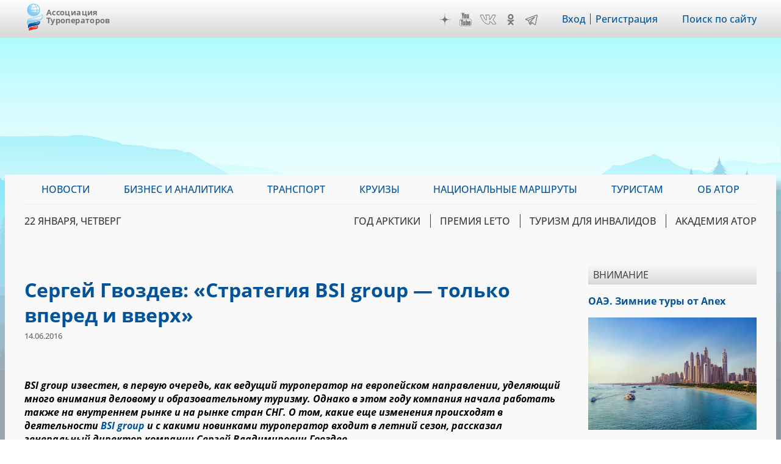

--- FILE ---
content_type: text/html; charset=UTF-8
request_url: https://www.atorus.ru/news/press-centre/new/35842.html
body_size: 26562
content:
<!DOCTYPE html>
<html lang="ru" dir="ltr" prefix="og: https://ogp.me/ns#">
  <head>
    <meta charset="utf-8" />
<script>(function(w,d,s,l,i){w[l]=w[l]||[];w[l].push({'gtm.start':new Date().getTime(),event:'gtm.js'});var f=d.getElementsByTagName(s)[0],j=d.createElement(s),dl=l!='dataLayer'?'&amp;l='+l:'';j.async=true;j.src='https://www.googletagmanager.com/gtm.js?id='+i+dl;f.parentNode.insertBefore(j,f);})(window,document,'script','dataLayer','GTM-KQM3X6Z');</script>
<script>window.yaContextCb = window.yaContextCb || []</script>
<script src="https://yandex.ru/ads/system/context.js" async></script>
<meta name="pmail-verification" content="d98d94096affc3ff7377d99b31d6e34d" />
<link rel="prefetch prerender" href="https://avatars.mds.yandex.net/get-adfox-content/2462621/230412_adfox_1872612_6140556.cf4ea31da9dce16515a6aa128cfbf61f.webp/optimize.webp" />
<meta name="description" content="BSI group известен, в первую очередь, как ведущий туроператор на европейском направлении, уделяющий много внимания деловому и образовательному туризму. Однако в этом году компания начала работать также на внутреннем рынке и на рынке стран СНГ. О том, какие еще изменения происходят в деятельности BSI group и с какими новинками туроператор входит в летний сезон, рассказал генеральный директор компании Сергей Владимирович Гвоздев." />
<meta name="robots" content="max-image-preview:large" />
<link rel="canonical" href="https://www.atorus.ru/news/press-centre/new/35842.html" />
<meta property="og:site_name" content="Ассоциация Туроператоров" />
<meta property="og:type" content="article" />
<meta property="og:url" content="https://www.atorus.ru/news/press-centre/new/35842.html" />
<meta property="og:title" content="Сергей Гвоздев: «Стратегия BSI group — только вперед и вверх»" />
<meta property="og:description" content="BSI group известен, в первую очередь, как ведущий туроператор на европейском направлении, уделяющий много внимания деловому и образовательному туризму. Однако в этом году компания начала работать также на внутреннем рынке и на рынке стран СНГ. О том, какие еще изменения происходят в деятельности BSI group и с какими новинками туроператор входит в летний сезон, рассказал генеральный директор компании Сергей Владимирович Гвоздев." />
<meta property="article:published_time" content="2016-06-14T16:26:02+0300" />
<meta property="article:modified_time" content="2022-07-11T16:07:24+0300" />
<meta name="twitter:card" content="summary_large_image" />
<link rel="apple-touch-icon" sizes="180x180" href="/sites/default/files/favicons/apple-touch-icon.png"/>
<link rel="icon" type="image/png" sizes="32x32" href="/sites/default/files/favicons/favicon-32x32.png"/>
<link rel="icon" type="image/png" sizes="16x16" href="/sites/default/files/favicons/favicon-16x16.png"/>
<link rel="manifest" href="/sites/default/files/favicons/site.webmanifest"/>
<link rel="mask-icon" href="/sites/default/files/favicons/safari-pinned-tab.svg" color="#5bbad5"/>
<meta name="msapplication-TileColor" content="#2b5797"/>
<meta name="theme-color" content="#ffffff"/>
<meta name="favicon-generator" content="Drupal responsive_favicons + realfavicongenerator.net" />
<meta name="Generator" content="Drupal 9 (https://www.drupal.org)" />
<meta name="MobileOptimized" content="width" />
<meta name="HandheldFriendly" content="true" />
<meta name="viewport" content="width=device-width" />
<script type="application/ld+json">{
    "@context": "https://schema.org",
    "@graph": [
        {
            "@type": "Article",
            "headline": "Сергей Гвоздев: «Стратегия BSI group — только вперед и вверх»",
            "name": "Сергей Гвоздев: «Стратегия BSI group — только вперед и вверх»",
            "description": "BSI group известен, в первую очередь, как ведущий туроператор на европейском направлении, уделяющий много внимания деловому и образовательному туризму. Однако в этом году компания начала работать также на внутреннем рынке и на рынке стран СНГ. О том, какие еще изменения происходят в деятельности BSI group и с какими новинками туроператор входит в летний сезон, рассказал генеральный директор компании Сергей Владимирович Гвоздев.",
            "datePublished": "2016-06-14T16:26:02+0300",
            "dateModified": "2022-07-11T16:07:24+0300",
            "isAccessibleForFree": "True",
            "author": {
                "@type": "Organization",
                "@id": "https://www.atorus.ru/",
                "name": "Ассоциация туроператоров",
                "url": "https://www.atorus.ru/",
                "sameAs": [
                    "https://vk.com/russiantouroperators",
                    "https://ok.ru/group/59087511224461",
                    "https://t.me/atorus",
                    "https://www.youtube.com/channel/UCApyZhu0Ree6k6bZu3LIQEA",
                    "https://zen.yandex.ru/atorus"
                ],
                "logo": {
                    "@type": "ImageObject",
                    "representativeOfPage": "False",
                    "url": "https://www.atorus.ru/sites/default/files/ator_logo_wide_tr.png",
                    "width": "1363",
                    "height": "635"
                }
            },
            "speakable": {
                "@type": "SpeakableSpecification",
                "xpath": "/html/head/meta[@name=\u0027description\u0027]",
                "cssSelector": [
                    "h1.page-title",
                    "article.node--type-article.node--view-mode-full .field--name-body"
                ]
            },
            "publisher": {
                "@type": "Organization",
                "@id": "https://www.atorus.ru/",
                "name": "Ассоциация туроператоров",
                "url": "https://www.atorus.ru/",
                "sameAs": [
                    "https://vk.com/russiantouroperators",
                    "https://ok.ru/group/59087511224461",
                    "https://t.me/atorus",
                    "https://www.youtube.com/channel/UCApyZhu0Ree6k6bZu3LIQEA",
                    "https://zen.yandex.ru/atorus"
                ],
                "logo": {
                    "@type": "ImageObject",
                    "representativeOfPage": "False",
                    "url": "https://www.atorus.ru/sites/default/files/ator_logo_wide_tr.png",
                    "width": "1363",
                    "height": "635"
                }
            },
            "mainEntityOfPage": "https://www.atorus.ru/news/press-centre/new/35842.html"
        }
    ]
}</script>
<meta name="yandex-verification" content="7c23887b164f15cb" />
<meta name="yandex-verification" content="49245975b264b4c0" />
<meta name="yandex-verification" content="2f061494dd542fb9" />
<link rel="amphtml" href="https://www.atorus.ru/news/press-centre/new/35842.html?amp" />

    <title>Сергей Гвоздев: «Стратегия BSI group — только вперед и вверх» | Ассоциация Туроператоров</title>
    <link rel="stylesheet" media="all" href="/sites/default/files/css/css_xlvKqTg2arzXTRe6kyJZQXfLkiI--RpXyzfn4I8Nq5s.css" />
<link rel="stylesheet" media="all" href="/sites/default/files/css/css_A4OF_papoMww_jhiInKwxXlE05ttA2ZKfoZCvN4NKTw.css" />

    
  </head>
  <body class="sidebar-second node-10109 path-node page-node-type-article">
        <a href="#main-content" class="visually-hidden focusable skip-link">
      Перейти к основному содержанию
    </a>
    
      <div class="dialog-off-canvas-main-canvas" data-off-canvas-main-canvas>
    <div class="layout-container">

  <header role="banner">
      <div class="region region-header"><div class="inner">
    <div id="block-ext-script" class="block block-block-content block-block-content39f52215-cf36-4bed-96c3-431a03db17ca">
  
    
      
            <div class="clearfix text-formatted field field--name-body field--type-text-with-summary field--label-hidden field__item">

<!-- Google Tag Manager (noscript) -->
<noscript><iframe src="https://www.googletagmanager.com/ns.html?id=GTM-KQM3X6Z"
height="0" width="0" style="display:none;visibility:hidden"></iframe></noscript>
<!-- End Google Tag Manager (noscript) -->
</div>
      
  </div>
<div id="block-ator-branding" class="block block-system block-system-branding-block">
  
    
        <a href="/" rel="home" class="site-logo">
      <img src="/sites/default/files/logo.png" alt="Главная" />
    </a>
        <div class="site-name">
      <a href="/" rel="home">Ассоциация Туроператоров</a>
    </div>
    </div>
<div id="block-hamburger" class="block block-block-content block-block-content4e1b650d-33d1-4ab4-af03-fb99d1776cd9">
  
    
      
            <div class="clearfix text-formatted field field--name-body field--type-text-with-summary field--label-hidden field__item">&nbsp;</div>
      
  </div>
<div id="block-main-menu-mobile" class="block block-superfish block-superfishmain">
  
    
      
<ul id="superfish-main" class="menu sf-menu sf-main sf-vertical sf-style-none" role="menu" aria-label="Меню">
  

            
  <li id="main-menu-link-content9e99dd75-006d-4a14-a6b3-4771562e376b" class="sf-depth-1 menuparent sf-first" role="none">
    
          <a href="/news" class="sf-depth-1 menuparent" role="menuitem" aria-haspopup="true" aria-expanded="false">Новости</a>
    
    
    
              <ul role="menu">
      
      

  
  <li id="main-menu-link-content3077982e-34a0-4dac-b06e-ec15d9395db3" class="sf-depth-2 sf-no-children sf-first" role="none">
    
          <a href="/news/press-centre" class="sf-depth-2" role="menuitem">Вестник АТОР</a>
    
    
    
    
      </li>


  
  <li id="main-menu-link-contente3918c8c-5f88-4b5f-9cc1-e7fbe7573b11" class="sf-depth-2 sf-no-children" role="none">
    
          <a href="/news/press-centre-russia" class="sf-depth-2" role="menuitem">Вестник АТОР. Россия</a>
    
    
    
    
      </li>


  
  <li id="main-menu-link-contentbc04ad9f-a813-4d56-84a3-3deeb0434dd8" class="sf-depth-2 sf-no-children" role="none">
    
          <a href="/news/interview" class="sf-depth-2" role="menuitem">Интервью</a>
    
    
    
    
      </li>


  
  <li id="main-menu-link-content91e64a98-e047-4936-aaf8-b47f46bebd90" class="sf-depth-2 sf-no-children" role="none">
    
          <a href="https://www.atorus.ru/news/press-centre/vnimanie" class="sf-depth-2 sf-external" role="menuitem">Внимание</a>
    
    
    
    
      </li>


  
  <li id="main-menu-link-content1554260a-2730-4280-9e87-976271009a62" class="sf-depth-2 sf-no-children" role="none">
    
          <a href="/news/operatorsnews" class="sf-depth-2" role="menuitem">Новости компаний</a>
    
    
    
    
      </li>



              </ul>
      
    
    
      </li>


            
  <li id="main-menu-link-content074ad589-53d8-4368-ae31-2e1a667b37dc" class="sf-depth-1 menuparent" role="none">
    
          <a href="https://www.atorus.ru/business-i-analitika/" class="sf-depth-1 sf-external menuparent" role="menuitem" aria-haspopup="true" aria-expanded="false">Бизнес и аналитика</a>
    
    
    
              <ul role="menu">
      
      

  
  <li id="main-menu-link-contentbe34b064-e9fa-4d8c-a091-55a5626a3a23" class="sf-depth-2 sf-no-children sf-first" role="none">
    
          <a href="https://www.atorus.ru/business-i-analitika/vnutrenniy-turizm" class="sf-depth-2 sf-external" role="menuitem">Внутренний туризм</a>
    
    
    
    
      </li>


  
  <li id="main-menu-link-content46b9fd16-cc7d-4d6d-b9ec-bbd2e5a124d6" class="sf-depth-2 sf-no-children" role="none">
    
          <a href="https://www.atorus.ru/business-i-analitika/vyezdnoy-turizm" class="sf-depth-2 sf-external" role="menuitem">Выездной туризм</a>
    
    
    
    
      </li>


  
  <li id="main-menu-link-contenta25f9c92-8bff-477b-9283-3c96422944bd" class="sf-depth-2 sf-no-children" role="none">
    
          <a href="https://www.atorus.ru/business-i-analitika/vezdnoy-turizm-v-rossii" class="sf-depth-2 sf-external" role="menuitem">Въездной туризм</a>
    
    
    
    
      </li>


  
  <li id="main-menu-link-content5a04b350-3ad4-4043-98af-ab00f92566d3" class="sf-depth-2 sf-no-children" role="none">
    
          <a href="https://www.atorus.ru/business-i-analitika/statistika" class="sf-depth-2 sf-external" role="menuitem">Статистика</a>
    
    
    
    
      </li>


  
  <li id="main-menu-link-contenta29a763c-e0ff-4d33-b807-3a8636826dba" class="sf-depth-2 sf-no-children" role="none">
    
          <a href="https://www.atorus.ru/business-i-analitika/gosudarstvo-i-turism" class="sf-depth-2 sf-external" role="menuitem">Государство и туризм</a>
    
    
    
    
      </li>


  
  <li id="main-menu-link-contenta049439f-fa5e-4123-bf2a-54e43db1979b" class="sf-depth-2 sf-no-children" role="none">
    
          <a href="https://www.atorus.ru/business-i-analitika/investing" class="sf-depth-2 sf-external" role="menuitem">Инвестиции</a>
    
    
    
    
      </li>


  
  <li id="main-menu-link-content18bf6e0d-9b27-4219-a145-97658e319d03" class="sf-depth-2 sf-no-children" role="none">
    
          <a href="https://www.atorus.ru/business-i-analitika/turoperatory-i-turagenty" class="sf-depth-2 sf-external" role="menuitem">Туроператоры и турагенты</a>
    
    
    
    
      </li>


  
  <li id="main-menu-link-contentb42e6d31-fe63-4062-9501-d1b17306ad0d" class="sf-depth-2 sf-no-children sf-last" role="none">
    
          <a href="https://www.atorus.ru/business-i-analitika/dela-otelnye" class="sf-depth-2 sf-external" role="menuitem">Дела отельные</a>
    
    
    
    
      </li>



              </ul>
      
    
    
      </li>


            
  <li id="main-menu-link-contentc7340a5b-1b9a-43c4-b4d6-b5561c2ce7c8" class="sf-depth-1 menuparent" role="none">
    
          <a href="https://www.atorus.ru/transport" class="sf-depth-1 sf-external menuparent" role="menuitem" aria-haspopup="true" aria-expanded="false">Транспорт</a>
    
    
    
              <ul role="menu">
      
      

  
  <li id="main-menu-link-contentdbf33c86-5b79-4111-8836-ebb343b0b2df" class="sf-depth-2 sf-no-children sf-first" role="none">
    
          <a href="https://www.atorus.ru/transport/aviatcionniy-transport" class="sf-depth-2 sf-external" role="menuitem">Авиационный транспорт</a>
    
    
    
    
      </li>


  
  <li id="main-menu-link-content6fb83d10-faf9-4808-a83c-cfe585408520" class="sf-depth-2 sf-no-children" role="none">
    
          <a href="https://www.atorus.ru/transport/avtomobilniy-transport" class="sf-depth-2 sf-external" role="menuitem">Автомобильный транспорт</a>
    
    
    
    
      </li>


  
  <li id="main-menu-link-contentc786a34a-46f3-48e6-910a-9a4351754e82" class="sf-depth-2 sf-no-children" role="none">
    
          <a href="https://www.atorus.ru/transport/jeleznodorojniy-transport" class="sf-depth-2 sf-external" role="menuitem">Железнодорожный транспорт</a>
    
    
    
    
      </li>


  
  <li id="main-menu-link-content8efb0dc4-c3d2-4729-9a3f-bb2d5bd4ef64" class="sf-depth-2 sf-no-children sf-last" role="none">
    
          <a href="https://www.atorus.ru/transport/vodniy-transport" class="sf-depth-2 sf-external" role="menuitem">Водный транспорт</a>
    
    
    
    
      </li>



              </ul>
      
    
    
      </li>


            
  <li id="main-menu-link-contentfa830b81-88de-4b40-9611-5902223ed443" class="sf-depth-1 menuparent" role="none">
    
          <a href="https://www.atorus.ru/kruizy" class="sf-depth-1 sf-external menuparent" role="menuitem" aria-haspopup="true" aria-expanded="false">Круизы</a>
    
    
    
              <ul role="menu">
      
      

  
  <li id="main-menu-link-content4b876bd9-e832-4a8a-831f-d35bc5520225" class="sf-depth-2 sf-no-children sf-first" role="none">
    
          <a href="https://www.atorus.ru/kruizy/rechnye/" class="sf-depth-2 sf-external" role="menuitem">Речные круизы</a>
    
    
    
    
      </li>


  
  <li id="main-menu-link-content1d1f51c4-3c73-4914-a072-7a21b872e25e" class="sf-depth-2 sf-no-children sf-last" role="none">
    
          <a href="https://www.atorus.ru/kruizy/morskie/" class="sf-depth-2 sf-external" role="menuitem">Морские круизы</a>
    
    
    
    
      </li>



              </ul>
      
    
    
      </li>


  
  <li id="main-menu-link-contente7acf673-cb98-47ab-a6e4-22d7e4d2261b" class="sf-depth-1 sf-no-children" role="none">
    
          <a href="https://ntm.atorus.ru/" target="_blank" rel="nofollow" class="sf-depth-1 sf-external" role="menuitem">Национальные маршруты</a>
    
    
    
    
      </li>


            
  <li id="main-menu-link-content7462115a-efd3-4e81-a5ff-e752cc569851" class="sf-depth-1 menuparent" role="none">
    
          <a href="/tourist" class="sf-depth-1 menuparent" role="menuitem" aria-haspopup="true" aria-expanded="false">Туристам</a>
    
    
    
              <ul role="menu">
      
      

  
  <li id="main-menu-link-contente97bfe17-d0c1-42b8-b59b-415baf7acc02" class="sf-depth-2 sf-no-children sf-first" role="none">
    
          <a href="https://www.atorus.ru/tourist/v-rossii/" class="sf-depth-2 sf-external" role="menuitem">В России</a>
    
    
    
    
      </li>


  
  <li id="main-menu-link-content4aabfd73-0535-455d-9a37-ea1cc3b9da02" class="sf-depth-2 sf-no-children" role="none">
    
          <a href="https://www.atorus.ru/tourist/za-rubejom/" class="sf-depth-2 sf-external" role="menuitem">За рубежом</a>
    
    
    
    
      </li>


  
  <li id="main-menu-link-contentf11232dd-eeff-4fac-87cd-6aef29302294" class="sf-depth-2 sf-no-children" role="none">
    
          <a href="https://www.atorus.ru/tourist/pamyatki-i-sovety/" class="sf-depth-2 sf-external" role="menuitem">Памятки и советы</a>
    
    
    
    
      </li>


  
  <li id="main-menu-link-contentc9c6e94e-3bdd-4bac-927a-99af7463bd26" class="sf-depth-2 sf-no-children" role="none">
    
          <a href="https://www.atorus.ru/tourist/kuda-deshevle/" class="sf-depth-2 sf-external" role="menuitem">Куда дешевле</a>
    
    
    
    
      </li>


  
  <li id="main-menu-link-content230d7dbb-5696-4cfe-a3fd-40207787ec5d" class="sf-depth-2 sf-no-children" role="none">
    
          <a href="https://www.atorus.ru/tourist/oteli/" class="sf-depth-2 sf-external" role="menuitem">Отели</a>
    
    
    
    
      </li>



              </ul>
      
    
    
      </li>


  
  <li id="main-menu-link-contentfd73d1d5-8d46-4023-86ae-12b93f41e7ab" class="sf-depth-1 sf-no-children" role="none">
    
          <a href="https://members.atorus.ru/" target="_blank" rel="nofollow" class="sf-depth-1 sf-external" role="menuitem">ОБ АТОР</a>
    
    
    
    
      </li>


</ul>

  </div>
<div id="block-social-links" class="block block-block-content block-block-content2102d219-472e-4155-9ba8-8fcc4b1b39b7">
  
    
      
            <div class="clearfix text-formatted field field--name-body field--type-text-with-summary field--label-hidden field__item"><!--<a href="https://www.instagram.com/ator_atorus/" target="_blank" class="inst">Instagram</a>-->
<a href="https://zen.yandex.ru/atorus" target="_blank" class="zen">Дзен</a>
<a href="https://www.youtube.com/channel/UCApyZhu0Ree6k6bZu3LIQEA" target="_blank" class="youtube">YouTube</a>
<!--<a href="https://www.facebook.com/associatontouroperators.russia" target="_blank" class="fb">Facebook</a>-->
<!--<a href="https://twitter.com/atorus" target="_blank" class="twi">Twitter</a>-->
<a href="https://vk.com/russiantouroperators" target="_blank" class="vk">VK</a>
<a href="https://ok.ru/group/59087511224461" target="_blank" class="ok">OK</a>
<a href="https://t.me/atorus" target="_blank" class="telegram">Telegram</a></div>
      
  </div>
<nav role="navigation" aria-labelledby="block-header-menu-menu" id="block-header-menu" class="block block-menu navigation menu--header">
            
  <h2 class="visually-hidden" id="block-header-menu-menu">Меню шапки</h2>
  

        
              <ul class="menu">
                    <li class="menu-item">
        <a href="https://ator.academy/user">Вход</a>
              </li>
                <li class="menu-item">
        <a href="https://ator.academy/user/register">Регистрация</a>
              </li>
        </ul>
  


  </nav>
<div id="block-flooradsmobile" class="block block-block-content block-block-contenta4226a4f-ff98-4d46-9acd-abdace7f9096">
  
    
      
            <div class="clearfix text-formatted field field--name-body field--type-text-with-summary field--label-hidden field__item"><!-- Yandex.RTB R-A-138742-49 -->
<script>
window.yaContextCb.push(() => {
    Ya.Context.AdvManager.render({
        "blockId": "R-A-138742-49",
        "type": "floorAd",
        "platform": "touch"
    })
})
</script></div>
      
  </div>
<div id="block-search-link" class="block block-block-content block-block-contentd5eb5477-9bd4-4ed0-883c-251a6fb378a2">
  
    
      
            <div class="clearfix text-formatted field field--name-body field--type-text-with-summary field--label-hidden field__item"><p><a href="/site_search">Поиск по сайту</a></p></div>
      
  </div>

  </div></div>

  </header>

  <div class="main_wrapper">
                            <span class="main_bg_image" style="background-image: url(/sites/default/files/bg_image/mainii_1.png);"></span>
                      <main role="main">
      <div class="inner">

          <div class="region region-primary-menu"><div class="inner">
    <div id="block-main-menu" class="block block-superfish block-superfishmain">
  
    
      
<ul id="superfish-main--2" class="menu sf-menu sf-main sf-horizontal sf-style-none" role="menu" aria-label="Меню">
  

            
  <li id="main-menu-link-content9e99dd75-006d-4a14-a6b3-4771562e376b--2" class="sf-depth-1 menuparent sf-first" role="none">
    
          <a href="/news" class="sf-depth-1 menuparent" role="menuitem" aria-haspopup="true" aria-expanded="false">Новости</a>
    
    
    
              <ul role="menu">
      
      

  
  <li id="main-menu-link-content3077982e-34a0-4dac-b06e-ec15d9395db3--2" class="sf-depth-2 sf-no-children sf-first" role="none">
    
          <a href="/news/press-centre" class="sf-depth-2" role="menuitem">Вестник АТОР</a>
    
    
    
    
      </li>


  
  <li id="main-menu-link-contente3918c8c-5f88-4b5f-9cc1-e7fbe7573b11--2" class="sf-depth-2 sf-no-children" role="none">
    
          <a href="/news/press-centre-russia" class="sf-depth-2" role="menuitem">Вестник АТОР. Россия</a>
    
    
    
    
      </li>


  
  <li id="main-menu-link-contentbc04ad9f-a813-4d56-84a3-3deeb0434dd8--2" class="sf-depth-2 sf-no-children" role="none">
    
          <a href="/news/interview" class="sf-depth-2" role="menuitem">Интервью</a>
    
    
    
    
      </li>


  
  <li id="main-menu-link-content91e64a98-e047-4936-aaf8-b47f46bebd90--2" class="sf-depth-2 sf-no-children" role="none">
    
          <a href="https://www.atorus.ru/news/press-centre/vnimanie" class="sf-depth-2 sf-external" role="menuitem">Внимание</a>
    
    
    
    
      </li>


  
  <li id="main-menu-link-content1554260a-2730-4280-9e87-976271009a62--2" class="sf-depth-2 sf-no-children" role="none">
    
          <a href="/news/operatorsnews" class="sf-depth-2" role="menuitem">Новости компаний</a>
    
    
    
    
      </li>



              </ul>
      
    
    
      </li>


            
  <li id="main-menu-link-content074ad589-53d8-4368-ae31-2e1a667b37dc--2" class="sf-depth-1 menuparent" role="none">
    
          <a href="https://www.atorus.ru/business-i-analitika/" class="sf-depth-1 sf-external menuparent" role="menuitem" aria-haspopup="true" aria-expanded="false">Бизнес и аналитика</a>
    
    
    
              <ul role="menu">
      
      

  
  <li id="main-menu-link-contentbe34b064-e9fa-4d8c-a091-55a5626a3a23--2" class="sf-depth-2 sf-no-children sf-first" role="none">
    
          <a href="https://www.atorus.ru/business-i-analitika/vnutrenniy-turizm" class="sf-depth-2 sf-external" role="menuitem">Внутренний туризм</a>
    
    
    
    
      </li>


  
  <li id="main-menu-link-content46b9fd16-cc7d-4d6d-b9ec-bbd2e5a124d6--2" class="sf-depth-2 sf-no-children" role="none">
    
          <a href="https://www.atorus.ru/business-i-analitika/vyezdnoy-turizm" class="sf-depth-2 sf-external" role="menuitem">Выездной туризм</a>
    
    
    
    
      </li>


  
  <li id="main-menu-link-contenta25f9c92-8bff-477b-9283-3c96422944bd--2" class="sf-depth-2 sf-no-children" role="none">
    
          <a href="https://www.atorus.ru/business-i-analitika/vezdnoy-turizm-v-rossii" class="sf-depth-2 sf-external" role="menuitem">Въездной туризм</a>
    
    
    
    
      </li>


  
  <li id="main-menu-link-content5a04b350-3ad4-4043-98af-ab00f92566d3--2" class="sf-depth-2 sf-no-children" role="none">
    
          <a href="https://www.atorus.ru/business-i-analitika/statistika" class="sf-depth-2 sf-external" role="menuitem">Статистика</a>
    
    
    
    
      </li>


  
  <li id="main-menu-link-contenta29a763c-e0ff-4d33-b807-3a8636826dba--2" class="sf-depth-2 sf-no-children" role="none">
    
          <a href="https://www.atorus.ru/business-i-analitika/gosudarstvo-i-turism" class="sf-depth-2 sf-external" role="menuitem">Государство и туризм</a>
    
    
    
    
      </li>


  
  <li id="main-menu-link-contenta049439f-fa5e-4123-bf2a-54e43db1979b--2" class="sf-depth-2 sf-no-children" role="none">
    
          <a href="https://www.atorus.ru/business-i-analitika/investing" class="sf-depth-2 sf-external" role="menuitem">Инвестиции</a>
    
    
    
    
      </li>


  
  <li id="main-menu-link-content18bf6e0d-9b27-4219-a145-97658e319d03--2" class="sf-depth-2 sf-no-children" role="none">
    
          <a href="https://www.atorus.ru/business-i-analitika/turoperatory-i-turagenty" class="sf-depth-2 sf-external" role="menuitem">Туроператоры и турагенты</a>
    
    
    
    
      </li>


  
  <li id="main-menu-link-contentb42e6d31-fe63-4062-9501-d1b17306ad0d--2" class="sf-depth-2 sf-no-children sf-last" role="none">
    
          <a href="https://www.atorus.ru/business-i-analitika/dela-otelnye" class="sf-depth-2 sf-external" role="menuitem">Дела отельные</a>
    
    
    
    
      </li>



              </ul>
      
    
    
      </li>


            
  <li id="main-menu-link-contentc7340a5b-1b9a-43c4-b4d6-b5561c2ce7c8--2" class="sf-depth-1 menuparent" role="none">
    
          <a href="https://www.atorus.ru/transport" class="sf-depth-1 sf-external menuparent" role="menuitem" aria-haspopup="true" aria-expanded="false">Транспорт</a>
    
    
    
              <ul role="menu">
      
      

  
  <li id="main-menu-link-contentdbf33c86-5b79-4111-8836-ebb343b0b2df--2" class="sf-depth-2 sf-no-children sf-first" role="none">
    
          <a href="https://www.atorus.ru/transport/aviatcionniy-transport" class="sf-depth-2 sf-external" role="menuitem">Авиационный транспорт</a>
    
    
    
    
      </li>


  
  <li id="main-menu-link-content6fb83d10-faf9-4808-a83c-cfe585408520--2" class="sf-depth-2 sf-no-children" role="none">
    
          <a href="https://www.atorus.ru/transport/avtomobilniy-transport" class="sf-depth-2 sf-external" role="menuitem">Автомобильный транспорт</a>
    
    
    
    
      </li>


  
  <li id="main-menu-link-contentc786a34a-46f3-48e6-910a-9a4351754e82--2" class="sf-depth-2 sf-no-children" role="none">
    
          <a href="https://www.atorus.ru/transport/jeleznodorojniy-transport" class="sf-depth-2 sf-external" role="menuitem">Железнодорожный транспорт</a>
    
    
    
    
      </li>


  
  <li id="main-menu-link-content8efb0dc4-c3d2-4729-9a3f-bb2d5bd4ef64--2" class="sf-depth-2 sf-no-children sf-last" role="none">
    
          <a href="https://www.atorus.ru/transport/vodniy-transport" class="sf-depth-2 sf-external" role="menuitem">Водный транспорт</a>
    
    
    
    
      </li>



              </ul>
      
    
    
      </li>


            
  <li id="main-menu-link-contentfa830b81-88de-4b40-9611-5902223ed443--2" class="sf-depth-1 menuparent" role="none">
    
          <a href="https://www.atorus.ru/kruizy" class="sf-depth-1 sf-external menuparent" role="menuitem" aria-haspopup="true" aria-expanded="false">Круизы</a>
    
    
    
              <ul role="menu">
      
      

  
  <li id="main-menu-link-content4b876bd9-e832-4a8a-831f-d35bc5520225--2" class="sf-depth-2 sf-no-children sf-first" role="none">
    
          <a href="https://www.atorus.ru/kruizy/rechnye/" class="sf-depth-2 sf-external" role="menuitem">Речные круизы</a>
    
    
    
    
      </li>


  
  <li id="main-menu-link-content1d1f51c4-3c73-4914-a072-7a21b872e25e--2" class="sf-depth-2 sf-no-children sf-last" role="none">
    
          <a href="https://www.atorus.ru/kruizy/morskie/" class="sf-depth-2 sf-external" role="menuitem">Морские круизы</a>
    
    
    
    
      </li>



              </ul>
      
    
    
      </li>


  
  <li id="main-menu-link-contente7acf673-cb98-47ab-a6e4-22d7e4d2261b--2" class="sf-depth-1 sf-no-children" role="none">
    
          <a href="https://ntm.atorus.ru/" target="_blank" rel="nofollow" class="sf-depth-1 sf-external" role="menuitem">Национальные маршруты</a>
    
    
    
    
      </li>


            
  <li id="main-menu-link-content7462115a-efd3-4e81-a5ff-e752cc569851--2" class="sf-depth-1 menuparent" role="none">
    
          <a href="/tourist" class="sf-depth-1 menuparent" role="menuitem" aria-haspopup="true" aria-expanded="false">Туристам</a>
    
    
    
              <ul role="menu">
      
      

  
  <li id="main-menu-link-contente97bfe17-d0c1-42b8-b59b-415baf7acc02--2" class="sf-depth-2 sf-no-children sf-first" role="none">
    
          <a href="https://www.atorus.ru/tourist/v-rossii/" class="sf-depth-2 sf-external" role="menuitem">В России</a>
    
    
    
    
      </li>


  
  <li id="main-menu-link-content4aabfd73-0535-455d-9a37-ea1cc3b9da02--2" class="sf-depth-2 sf-no-children" role="none">
    
          <a href="https://www.atorus.ru/tourist/za-rubejom/" class="sf-depth-2 sf-external" role="menuitem">За рубежом</a>
    
    
    
    
      </li>


  
  <li id="main-menu-link-contentf11232dd-eeff-4fac-87cd-6aef29302294--2" class="sf-depth-2 sf-no-children" role="none">
    
          <a href="https://www.atorus.ru/tourist/pamyatki-i-sovety/" class="sf-depth-2 sf-external" role="menuitem">Памятки и советы</a>
    
    
    
    
      </li>


  
  <li id="main-menu-link-contentc9c6e94e-3bdd-4bac-927a-99af7463bd26--2" class="sf-depth-2 sf-no-children" role="none">
    
          <a href="https://www.atorus.ru/tourist/kuda-deshevle/" class="sf-depth-2 sf-external" role="menuitem">Куда дешевле</a>
    
    
    
    
      </li>


  
  <li id="main-menu-link-content230d7dbb-5696-4cfe-a3fd-40207787ec5d--2" class="sf-depth-2 sf-no-children" role="none">
    
          <a href="https://www.atorus.ru/tourist/oteli/" class="sf-depth-2 sf-external" role="menuitem">Отели</a>
    
    
    
    
      </li>



              </ul>
      
    
    
      </li>


  
  <li id="main-menu-link-contentfd73d1d5-8d46-4023-86ae-12b93f41e7ab--2" class="sf-depth-1 sf-no-children" role="none">
    
          <a href="https://members.atorus.ru/" target="_blank" rel="nofollow" class="sf-depth-1 sf-external" role="menuitem">ОБ АТОР</a>
    
    
    
    
      </li>


</ul>

  </div>

  </div></div>

          <div class="region region-secondary-menu"><div class="inner">
    <div id="block-current-date" class="block block-atorus-general block-current-date-time-block">
  
    
      22 января, четверг
  </div>
<nav role="navigation" aria-labelledby="block-topics-menu-menu" id="block-topics-menu" class="block block-menu navigation menu--topic">
            
  <h2 class="visually-hidden" id="block-topics-menu-menu">Меню тем</h2>
  

        
              <ul class="menu">
                    <li class="menu-item">
        <a href="https://polartravel.atorus.ru/" target="_blank" rel="nofollow">Год Арктики</a>
              </li>
                <li class="menu-item">
        <a href="https://leto.atorus.ru/" target="_blank" rel="nofollow" title="НАЦИОНАЛЬНАЯ ТУРИСТИЧЕСКАЯ ПРЕМИЯ ДЛЯ МЕДИА И PR">ПРЕМИЯ LE’TO</a>
              </li>
                <li class="menu-item">
        <a href="https://accessible.atorus.ru/" target="_blank" rel="nofollow">Туризм для инвалидов</a>
              </li>
                <li class="menu-item">
        <a href="https://ator.academy/" target="_blank" rel="nofollow">Академия АТОР</a>
              </li>
        </ul>
  


  </nav>

  </div></div>

    
        
    
          <div class="region region-highlighted"><div class="inner">
    <div id="block-headerads" class="block block-block-content block-block-content9cd432e9-fb4a-4eab-9215-26738fa52389">
  
    
      
            <div class="clearfix text-formatted field field--name-body field--type-text-with-summary field--label-hidden field__item"><style type="text/css">
<!--/*--><![CDATA[/* ><!--*/
@media screen and (max-width: 600px) {
#adfox_16629808467131646 {
margin: 10px 0px 10px 0px;
width: 100%; 
height: auto; 
aspect-ratio:3/2;
} 
#adfox_166298074443159055 {
display: none;
}}

@media screen and (min-width: 600px) {
#adfox_16629808467131646 {
display: none;
}}

/*--><!]]>*/
</style>
<!--AdFox START--><!--yandex_atoryuna--><!--Площадка: Atorus 2.0 / * / *--><!--Тип баннера: 1200-150 ПЕРЕТЯЖКА ВЕРХ--><!--Расположение: Перетяжка верх-->
<div id="adfox_166298074443159055"> </div>
<script>
<!--//--><![CDATA[// ><!--

    window.yaContextCb.push(()=>{
        Ya.adfoxCode.create({
            ownerId: 334931,
            containerId: 'adfox_166298074443159055',
            params: {
                pp: 'cenr',
                ps: 'fqdz',
                p2: 'hpmu'
            }
        })
    })

//--><!]]>
</script><!--AdFox START--><!--yandex_atoryuna--><!--Площадка: Atorus 2.0 / * / *--><!--Тип баннера: 600 - 400 Перетяжка верх (Mobile)--><!--Расположение: Перетяжка верх (Mobile)-->

<div id="adfox_16629808467131646"> </div>
<script>
<!--//--><![CDATA[// ><!--

            window.yaContextCb.push(()=>{
            Ya.adfoxCode.create({
            ownerId: 334931,
            containerId: 'adfox_16629808467131646',
            params: {
                pp: 'ceqy',
                ps: 'fqdz',
                p2: 'hpmz'
            }
        })
    });

//--><!]]>
</script></div>
      
  </div>
<div data-drupal-messages-fallback class="hidden"></div>

  </div></div>

    
        

        <a id="main-content" tabindex="-1"></a>        <div id="content-pane">
            <div class="region region-content"><div class="inner">
    <div id="block-ator-page-title" class="block block-core block-page-title-block">
  
    
      
  <h1 class="page-title"><span class="field field--name-title field--type-string field--label-hidden">Сергей Гвоздев: «Стратегия BSI group — только вперед и вверх»</span>
</h1>


  </div>
<div id="block-ator-content" class="block block-system block-system-main-block">
  
    
      
<article data-history-node-id="10109" role="article" class="node node--type-article node--view-mode-full">

  
    

      <div class="node__submitted">14.06.2016</div>
  
  <div class="node__content">
          <div class="views-element-container"><div class="view view-eva view-head-image view-id-head_image view-display-id-entity_view_2 js-view-dom-id-842eafd50a9481bf7499169fd978cf08fc5b7306193d4c1ea32fb1cd35f64038">
  
    

      
      <div class="view-content">
      <div class="slick blazy slick--view slick--view--head-image slick--view--head-image--entity-view-2 slick--view--head-image-entity-view-entity-view-2 unslick slick--optionset--carousel slick--less" data-blazy=""><div class="slide__content"><div class="slide__media">    <div class="media media--blazy media--slick media--image is-b-loading">        </div></div>
  <div class="slide__caption"><div class="slide__description"></div>
</div></div>
</div>

    </div>
  
          </div>
</div>

            <div class="clearfix text-formatted field field--name-body field--type-text-with-summary field--label-hidden field__item"><p>
	<em><strong>BSI group известен, в первую очередь, как ведущий туроператор на европейском направлении, уделяющий много внимания деловому и образовательному туризму. Однако в этом году компания начала работать также на внутреннем рынке и на рынке стран СНГ. О том, какие еще изменения происходят в деятельности <a href="http://www.atorus.ru/companies/company/4.html">BSI group</a> и с какими новинками туроператор входит в летний сезон, рассказал генеральный директор компании Сергей Владимирович Гвоздев.</strong></em></p>
<p>
	— <strong>Давайте начнем с летнего сезона. С какими программами BSI group входит в летний сезон? Будут ли новинки?</strong></p>
<p>
	—Новинок очень много, как и направлений, где предлагает в этом году свой продукт BSI group. Традиционно на одном из наших первых и ведущих направлений, Великобритании, в летнем сезоне 2016 года мы забронировали еженедельные блоки мест на бортах нашего основного партнера по перевозке — British Airways. Наши коллеги из офисов в Лондоне и Эдинбурге поддерживают нас с местами размещения и предоставляют гарантированные номера в отелях, поэтому мы имеем возможность предложить нашим партнерам туры на любой бюджет.  Например, экономичные туры с минимальным бюджетом, такие как: Welcome London, экскурсионные туры, пользующиеся большой популярностью, — «Лондон исторический» и «Дворцы и замки Англии» с 4 и 6 экскурсиями как по Лондону, так и по английским провинциям.</p>
<p>
	Наблюдая в этом сезоне рост на туры класса люкс, мы заключили контракт с круизной компанией, предлагающей индивидуальные круизы на роскошных баржах-отелях «Магна Карта». Также включили в ассортимент индивидуальные гастрономические экскурсионные маршруты «Лондон для гурманов» и экскурсию на фабрику джина  «Бомбейский сапфир», который считается одним из самых популярных напитков в Британии наряду с виски.</p>
<p>
	На втором нашем основном направлении — Франции — мы подготовили разнообразные экскурсионные программы: в Париже, Провансе, Лазурному берегу, а также — винно-гастрономические и оздоровительные туры по всей стране. Кроме того, в нашей коллекции огромный выбор экономичных апартаментов на море. Новинка этого сезона — семейные туры в регион Лангедок-Русильон с размещением в отелях от 2* до 5*, которые расположены на первой линии, и предлагают множество удобств и возможностей для полноценного семейного отдыха: талассоцентры, детские клубы; отели работают по системе питания, начиная от полупансион до all inclusive. Также в этом летнем сезоне мы предлагаем специальные тарифы на туры в Disneyland Paris.</p>
<p>
	По остальным направлениям Европы в этом летнем сезоне мы также подготовили массу самых разнообразных предложений. И, как бы ни были уже известны нашим туристам многие курорты, у нас всегда есть в запасе что-то новенькое. Так, в Италии этим летом мы предлагаем целую линейку как уже известных гастрономических туров по вполне доступным ценам с перелетом до Римини, так и менее известные курорты. Например, на Венецианском побережье — это Бибионе, Каорле; из терм — Монтегротто, побережье Апулии и множество других новинок.</p>
<p>
	— <strong>Есть и направления пляжного отдыха? </strong></p>
<p>
	— Безусловно, в нашей базе имеется большая линейка пляжных курортов Европы для клиентов с самыми разнообразными предпочтениями: Италия, Испания, Франция, Кипр, Черногория, Хорватия, Болгария. Еще в этом сезоне мы активно предлагаем Грецию, новое для нас направление. В этой стране имеется колоссальная отельная база на любой вкус и бюджет: от бюджетных апартаментов до самых престижных отелей Luxury (а греческий сервис удовлетворяет самым изысканным запросам VIP-клиентов).</p>
<p>
	— <strong>А по России вы работаете?</strong></p>
<p>
	— Вот как раз появление турпродукта по России и странам СНГ и стало главной новинкой этого года у BSI group. Здесь мы имеем огромное разнообразие туров, начиная от групповых экскурсионных и заканчивая авторскими и эксклюзивными турами для самых взыскательных клиентов. География наших туров по России: от Калининграда до Владивостока.</p>
<p>
	— <strong>Каким вам видится предстоящий сезон? Каким, по вашим оценкам, будет интерес к турам в Европу? Какие направления будут в фаворитах?</strong></p>
<p>
	— Для большинства россиян вопрос стоимости пляжного отдыха эти летом еще более актуален, чем в прошлом. А самым популярным пляжным направлением будет то, где есть лучшие предложения по соотношению «цена-качество», а также спецпредложения, к которым наши туристы, отдыхающие ранее в Турции и Египте, так привыкли. Поэтому можно прогнозировать высокий спрос на те европейские направления, которые составят альтернативу египетским и турецким курортам. Сегодня наибольшим спросом на летний сезон у клиентов BSI group пользуются туры в Грецию, Испанию, Италию и Францию.</p>
<p>
	Традиционно в летний сезон популярны семейные туры в парижский Диснейленд: спрос на такие туры этим летом по сравнению с прошлым годом вырос на 30%. Безусловно, ожидаем рост популярности российских направлений. Бронирования туров по России у клиентов BSI group в этом году начались довольно рано: еще в январе-феврале и преимущественно — на лето. Пользуются популярностью традиционно пляжные направления: Сочи, Крым. Также большим спросом на это лето пользуются туры по Золотому кольцу и в Карелию.</p>
<p>
	Недавно прошел семинар BSI group для агентств, где были представлены новые направления компании: Россия, Армения, Грузия, Беларусь и Узбекистан. По этим направлениям наша компания предлагает, в первую очередь, сборные групповые экскурсионные туры, активный отдых и лечебные и спа-туры. К примеру, в Армении, которая среди стран СНГ пользуется у российских туристов все большей популярностью, мы взяли гарантированные блоки мест в отелях 3 и 4 *.</p>
<p>
	На это лето у наших клиентов также пользуются хорошим спросом туры в Санкт-Петербург и Карелию, причем, мы получаем запросы на такие туры не только от российских, но и зарубежных клиентов. Также в числе наших турпродуктов по России и странам СНГ представлены авторские туры и эксклюзивные предложения, например, VIP-посещение музеев в дни, когда для других посетителей они закрыты, ужины с VIP-обслуживанием во дворцах, усадьбах.</p>
<p>
	Среди внутренних турпродуктов у нас также очень большой выбор речных круизов, начиная от эконом-класса, к примеру, таких как круиз «Тверь-Углич» за 6 900 рублей до необычных арктических круизов по реке Лене. </p>
<p>
	— <strong>Компания</strong> <strong>BSI group известна, в первую очередь, как крупный оператор по Европе. Это и экскурсии, и образовательные туры, и деловой туризм. Но нынче Европа из-за высокого курса евро </strong>— <strong>одно из дорогих направлений. Как вам удается держать баланс, держать марку? Нет ли соблазна «удариться» в более массовый туризм?</strong></p>
<p>
	— Соблазна уйти в массовый туризм нет. Для такой компании, как BSI group, делающей ставку на индивидуальный и VIP-туризм, сегмент массовых пляжных направлений не может являться приоритетным. Наша стратегия заключается в равномерно поступательном движении в рамках продвижения наших базовых продуктов. Диверсифицированная структура (деловые путешествия, образовательные программы и традиционный выездной туризм) позволяют нашей компании эффективно балансировать вне зависимости от сезонности.</p>
<p>
	Во-вторых, география BSI group не заканчивается еврозоной. В рамках деловых путешествий мы предлагаем продукт по всему земному шару, в том числе, по России. Продукт BSI group «Образование за рубежом» доступен во всех странах, где его можно получить на высоком уровне и в безупречном качестве. Что касается динамики продаж туров, то первое полугодие 2016 года в сравнении с 2015 годом демонстрирует стабильный рост.</p>
<p>
	— <strong>Каким вам видится развитие российского туристического рынка на ближайшие годы? Нащупали ли мы «дно»? Если да, то когда рынок может вернуться к объемам двух-, а лучше </strong>— <strong>трехлетней давности?</strong></p>
<p>
	— Российский рынок может не получить объема трехлетней давности по причине того, что массовые направления, которые давали большую долю выездного турпотока, стали недоступны для российских туристов.</p>
<p>
	Что касается развития туррынка в целом, то количество участников будет сокращаться, укрупнение и слияние игроков турбизнеса останется основной тенденцией ближайших лет. Надеемся, что в перспективе ближайшие годы нам не сулят громких банкротств, переделов рынка, и что рынок будет постепенно восстанавливаться. Хотя ситуация настолько быстро меняется и зависит от глобальных рисков, что будущие тенденции довольно сложно прогнозировать.</p>
<p>
	Мы строим нашу стратегию только «вперед и вверх», и развиваемся в тех направлениях, где возможен рост. Например, за последние полгода серьезный рост спроса демонстрирует MICE-сегмент, который мы продолжаем активно развивать в качестве наших основных продуктов. В этом году BSI group открыл новое направление «Туры по России и Ближнему зарубежью». Экономические кризисы для нас не повод замирать и страдать, самое время активно работать и смотреть в будущее с оптимизмом.</p>
<p>
	— <strong>Как, исходя из этого видения, BSI group будет выстраивать свою стратегию развития? На чем будут сделаны акценты?</strong></p>
<p>
	— Мы делаем основные акценты на тех направлениях, которые приносят прибыль. В приоритете — работа над контрактной политикой, стимулирование персонала и системный мониторинг рынка.</p>
<p>
	— <strong>Какую роль в этом развитии будут играть туристические агенты? Каким видится сотрудничество с ними?</strong></p>
<p>
	— BSI group гордится своими отношениями с агентской сетью, которые выстроены на основе постоянной коммуникации, стабильной комиссионной политике и высоком профессионализме работающих с нами турагентств. C BSI group работают партнеры, имеющие высокий уровень подготовки менеджеров, обширную клиентскую базу и развивающие грамотную финансовую политику. Мы с большой благодарностью относимся к нашим партнерам и выражаем признательность за лояльность и доверие.</p>
<p>
	Также, хочу напомнить, что 8 июня 2016 года BSI group совместно с  управлением по туризму Великобритании Visit Britain и авиакомпанией British Airways <a href="http://www.atorus.ru/news/press-centre/new/35829.html" target="_blank">запустили беспрецедентную рекламную кампанию «Британские каникулы» для туристических агентств</a>. Кампания продлится 5 месяцев и пройдет в три этапа: онлайн-академия, обучающий квест, где участникам будет предложено пройти комплекс  программ партнеров проекта, и семинары в регионах.</p>
<p>
	Онлайн-академия начнется с серии вебинаров, на которых эксперты направления расскажут о новых предложениях, турах в Великобританию, полетных программах, тонкостях оформления британской визы.  В крупнейших российских регионах от Санкт-Петербурга до Новосибирска пройдут семинары для специалистов туристической индустрии. За период проведения кампании около 1000  агентов смогут получить сертификаты  по туристическому продукту, а самые инициативные и профессиональные смогут отправиться в бесплатное путешествие в Великобританию в феврале 2017 года. </p>
<p>
	— <strong>Бытует также мнение, что Европа все больше становится самостоятельным направлением для российских туристов. Куда проще самостоятельно купить билет и забронировать отель. Все-таки в чем выигрывает турист, бронируя поездку через туроператора?  </strong></p>
<p>
	—В общемировой практике количество самостоятельных и организованных туристов составляют примерно равные доли. В России пока по-прежнему большую долю занимает организованный туризм. Тем не менее, турагентства и туроператоры без клиентов не останутся. Необоснованные страхи о ближайшем упадке пакетного туризма при поддержке офлайновых туроператоров и турагентств связаны с динамично развивающимся рынком онлайн-продаж, причем, замечу, не только в туротрасли. Но не будем забывать, что за многими онлайн-агентствами стоят классические туроператорские бизнес-процессы, переложенные на современные технологии.</p>
<p>
	— <strong>Компания более года назад провела ребрендинг. Вы уже почувствовали позитивные последствия этих перемен? Что дал вам ребрендинг?</strong></p>
<p>
	—Существует понятие, как моральное устаревание визуальных элементов брендинга, поэтому необходимо периодически проводить работу в данном направлении, обновлять, видоизменять, улучшать существующий визуальный образ бренда. В новых графических элементах бренда BSI group появились яркие краски, он стал более современным, изменения коснулись и нашего корпоративного сайта.</p>
<p>
	Проведенный ребрендинг — это свидетельство роста и активного развития нашего бизнеса. Ребрендинг BSI group проходил одновременно с образованием новой глобальной зонтичной структуры BSI global group, частью которой является туроператор BSI group: он стал логичным завершением масштабной консолидации и укрупнения позиций холдинга на российском и международном рынке. Объединив все активы холдинга в России и за рубежом новым фирменным стилем, туроператор заявил о едином высочайшем стандарте качества туристических услуг, которым соответствуют все проекты BSI Global Group, в какой бы стране мира они ни были реализованы. Приводя все проекты к единому фирменному стилю, мы как бы присваиваем каждому из них наш «знак качества». Фирменное качество BSI гарантировано клиенту любой из компаний холдинга: от турагентства до системы онлайн-бронирования.</p>
<p>
	Например, пользователь онлайн-сервиса DaTravel.com, формирующий свое путешествие самостоятельно, может рассчитывать на столь же внимательную круглосуточную клиентскую поддержку, какую получает «классический» турист, покупая тур в одном из наших агентств».</p>
<p>
	—<strong>Насколько поездкам россиян в Европу или Великобританию мешают визы, мешает биометрия? </strong></p>
<p>
	— Как правило, все туристы, выезжающие в Европу хорошо осведомлены о правилах подачи документов на визу и решение вопроса с визой не вызывает у них никаких сложностей. На британском направлении система биометрии работает уже давно, так что все наши туристы готовы к этой процедуре готовы, и она не доставляет им особых неудобств при планировании путешествия в данную страну. Биометрия для стран шенгена сдается в настоящее время один раз в 5 лет.</p>
<p>
	Одной из проблем по-прежнему является сложность и дороговизна оформления биометрической визы для жителей регионов, где нет визовых центров. Особенно это касается туристов из регионов, отдыхающих семьями, для которых стоимость визы резко возрастает из-за расходов на дорогу до визового центра для сдачи биометрии и обратно. Вместо того, чтобы нести издержки, такие туристы, скорее, предпочтут безвизовые страны.</p>
<p>
	— <strong>Этот год объявлен перекрестным годом культуры России и Франции. Как данное событие отразится на ваших проектах и программах?</strong></p>
<p>
	— Мы готовим ряд совместных программ с Агентством по развитию туризма во Франции Atout France. Среди них, например, участие в кинофестивале «Французские Каникулы», в празднике Франции на дизайн-заводе Флакон и многое другое.</p>
<p>
	Хочу также дополнить, что в летний сезон, с 10 июня по 10 июля включительно, в различных городах Франции состоится главное спортивное событие этого года — Евро-2016. У российских туристов появится прекрасная возможность посетить не только футбольные матчи, но и поближе познакомиться с французскими традициями, культурой, гастрономией. Мы подготовили для наших клиентов множество эксклюзивных и уникальных программ, которые комбинируют футбольные матчи с отдыхом на Лазурном берегу, поездками на лавандовые поля, с гастрономическими турами по регионам Аквитания, Бордо, Аркашон и Биарриц.</p></div>
      <div class="views-element-container"><div class="view view-eva view-article-tags view-id-article_tags view-display-id-eva js-view-dom-id-7f843fa8e6399a65b42d79582286332509b4bf2e2ee7e25abf8876de990e0b64">
  
    

      
      <div class="view-content">
          <div class="views-row"><a href="/taxonomy/term/7" hreflang="ru">Выездной туризм</a></div>
    <div class="views-row"><a href="/taxonomy/term/18" hreflang="ru">Оздоровительные туры</a></div>
    <div class="views-row"><a href="/taxonomy/term/15" hreflang="ru">Экскурсионные туры</a></div>
    <div class="views-row"><a href="/taxonomy/term/39" hreflang="ru">Армения</a></div>
    <div class="views-row"><a href="/taxonomy/term/46" hreflang="ru">Белоруссия (Беларусь)</a></div>
    <div class="views-row"><a href="/taxonomy/term/51" hreflang="ru">Болгария</a></div>
    <div class="views-row"><a href="/taxonomy/term/1300" hreflang="ru">Лондон</a></div>
    <div class="views-row"><a href="/taxonomy/term/87" hreflang="ru">Грузия</a></div>
    <div class="views-row"><a href="/taxonomy/term/107" hreflang="ru">Испания</a></div>
    <div class="views-row"><a href="/taxonomy/term/108" hreflang="ru">Италия</a></div>
    <div class="views-row"><a href="/taxonomy/term/1476" hreflang="ru">Римини</a></div>
    <div class="views-row"><a href="/taxonomy/term/117" hreflang="ru">Кипр</a></div>
    <div class="views-row"><a href="/taxonomy/term/196" hreflang="ru">Россия</a></div>
    <div class="views-row"><a href="/taxonomy/term/1751" hreflang="ru">Сочи</a></div>
    <div class="views-row"><a href="/taxonomy/term/251" hreflang="ru">Крым</a></div>
    <div class="views-row"><a href="/taxonomy/term/198" hreflang="ru">Санкт-Петербург</a></div>
    <div class="views-row"><a href="/taxonomy/term/1870" hreflang="ru">Тверь</a></div>
    <div class="views-row"><a href="/taxonomy/term/317" hreflang="ru">Того</a></div>
    <div class="views-row"><a href="/taxonomy/term/326" hreflang="ru">Узбекистан</a></div>
    <div class="views-row"><a href="/taxonomy/term/335" hreflang="ru">Франция</a></div>
    <div class="views-row"><a href="/taxonomy/term/1246" hreflang="ru">Бордо</a></div>
    <div class="views-row"><a href="/taxonomy/term/1242" hreflang="ru">Лангедок</a></div>
    <div class="views-row"><a href="/taxonomy/term/339" hreflang="ru">Хорватия</a></div>
    <div class="views-row"><a href="/taxonomy/term/342" hreflang="ru">Черногория</a></div>
    <div class="views-row"><a href="/taxonomy/term/968" hreflang="ru">all inclusive</a></div>
    <div class="views-row"><a href="/taxonomy/term/826" hreflang="ru">atout france</a></div>
    <div class="views-row"><a href="/taxonomy/term/1058" hreflang="ru">mice</a></div>
    <div class="views-row"><a href="/taxonomy/term/1065" hreflang="ru">visit britain</a></div>
    <div class="views-row"><a href="/taxonomy/term/978" hreflang="ru">выездной туризм</a></div>
    <div class="views-row"><a href="/taxonomy/term/1884" hreflang="ru">круиз</a></div>
    <div class="views-row"><a href="/taxonomy/term/891" hreflang="ru">купить билет</a></div>
    <div class="views-row"><a href="/taxonomy/term/796" hreflang="ru">курорты</a></div>
    <div class="views-row"><a href="/taxonomy/term/388" hreflang="ru">отели</a></div>
    <div class="views-row"><a href="/taxonomy/term/444" hreflang="ru">туры</a></div>
    <div class="views-row"><a href="/taxonomy/term/458" hreflang="ru">экскурсии</a></div>
    <div class="views-row"><a href="/taxonomy/term/364" hreflang="ru">экскурсионные туры</a></div>

    </div>
  
          </div>
</div>

      </div>

</article>

  </div>
<div id="block-vnutristati" class="block block-block-content block-block-contentb665ca58-9d2b-419e-932f-560202b06c0f">
  
    
      
            <div class="clearfix text-formatted field field--name-body field--type-text-with-summary field--label-hidden field__item"><div id="ContainerForYandexAdds">
<div id="adfox_167378280444992543">&nbsp;</div>
</div>
<!--Тип баннера: 890 - 220 ПЕРЕТЯЖКА ВНУТРИ СТАТЬИ-->

<div id="adfox_167378280444992543" style="width: 100%; aspect-ratio:890/220">&nbsp;</div>
<script>
 window.yaContextCb.push(()=>{
        Ya.adfoxCode.create({
            ownerId: 334931,
            containerId: 'adfox_167378280444992543',
            params: {
                pp: 'cerb',
                ps: 'fqdz',
                p2: 'hpnf'
            },
            lazyLoad: {
                fetchMargin: 200,
                mobileScaling: 2
      }
        })
    })
</script><script>
let urlPage = document.location.href; 
let pathArray = urlPage.split('/'); 

for(let n of pathArray){
    if(n =='node'){
 document.getElementById('adfox_167378280444992543').style.display = 'block';
 document.getElementById('block-vnutristati').style.display = 'none';

}}
const headersNew =  document.querySelectorAll('.clearfix h2')[1]; 
const paragraph = document.querySelectorAll('.clearfix p')[3];
if(document.location.href != "https://www.atorus.ru/tourist/presentation_tours" 
&& document.location.href != "https://www.atorus.ru/promo" 
&& document.location.href != "https://www.atorus.ru/node/248" 
&& document.location.href != "https://www.atorus.ru/node/58706" 
&& document.location.href != "https://www.atorus.ru/node/58843" 
&& document.location.href != "https://www.atorus.ru/node/58845" 
&& document.location.href != "https://www.atorus.ru/node/59756"
&& document.location.href != "https://www.atorus.ru/node/60864"
&& document.location.href != "https://www.atorus.ru/node/60844"
&& document.location.href != "https://www.atorus.ru/node/60877"
&& document.location.href != "https://www.atorus.ru/node/60885"
&& document.location.href != "https://www.atorus.ru/node/64304"
&& document.location.href != "https://www.atorus.ru/tourist/presentation_tours/dubai"
&& document.location.href != "https://www.atorus.ru/article/akciya-dlya-neyo-i-dlya-nego-severnyy-polyus-i-antarktida-po-specialnoy-cene-60875" && document.location.href != "https://www.atorus.ru/article/coral-travel-poletit-vo-vetnam-iz-8-gorodov-rossii-61330"
&& document.location.href != "https://www.atorus.ru/article/top-10-oteley-katara-na-vesnu-i-leto-2025-goda-podborka-ot-ekspertov-61554"){if(headersNew!= null){
    headersNew.before(document.getElementById('ContainerForYandexAdds')); 
    }
else{
    paragraph.before(document.getElementById('ContainerForYandexAdds')); 
}}   
</script></div>
      
  </div>
<div id="block-context-2" class="block block-block-content block-block-content05ec2be9-218a-4e4e-899b-545339c08e21">
  
    
      
            <div class="clearfix text-formatted field field--name-body field--type-text-with-summary field--label-hidden field__item"><style type="text/css">@media screen and (max-width: 600px) { #adfox_16926076595415928 { width: 100%; aspect-ratio: 600/400; }}
</style>
<div id="ContainerForYandexAddsContext2">
    <div id="adfox_16926076595415928">
        &nbsp;
    </div>
</div>
<script>
    window.yaContextCb.push(()=>{
        Ya.adfoxCode.create({
            ownerId: 334931,
            containerId: 'adfox_16926076595415928',
            params: {
                pp: 'ceqw',
                ps: 'fqdz',
                p2: 'hpmy'
            },
            lazyLoad: {
                fetchMargin: 200,
                mobileScaling: 2
            }
        })
    });
</script><script>
let page = document.location.href; 
let path = page.split('/'); 
for(let n of path){
    if(n !='node'){
 document.getElementById('ContainerForYandexAddsContext2').style.display = 'block';
}}
const isMobile = /Mobi|Android|iPhone|iPad/i.test(navigator.userAgent);
if(page == "https://www.atorus.ru/" &&  !isMobile){document.getElementById('ContainerForYandexAddsContext2').style.display = 'none'};
const headersThirdH2 =  document.querySelectorAll('.clearfix h2')[3]; 
const paragraphNumberSix = document.querySelectorAll('.clearfix p')[7];
if(page != "https://www.atorus.ru/tourist/presentation_tours" 
&& page!= "https://www.atorus.ru/promo" 
&& page != "https://www.atorus.ru/article/kak-sekonomit-60-na-biletakh-v-tailand-vetnam-na-bali-i-khaynan-61792" 
&& page != "https://www.atorus.ru/tourist/presentation_tours/dubai"
&& page != "https://www.atorus.ru/node/60864"
&& page != "https://www.atorus.ru/node/60844"
&& page != "https://www.atorus.ru/node/60877"
&& page != "https://www.atorus.ru/node/60885"
&& page != "https://www.atorus.ru/article/akciya-dlya-neyo-i-dlya-nego-severnyy-polyus-i-antarktida-po-specialnoy-cene-60875" 
&& page != "https://www.atorus.ru/article/coral-travel-poletit-vo-vetnam-iz-8-gorodov-rossii-61330"
&& page != "https://www.atorus.ru/article/oteli-s-sekretom-v-turcii-kak-poluchit-otdykh-ultra-vse-vklyucheno-drugogo-kachestva-62176"
&& page != "https://www.atorus.ru/article/top-10-oteley-katara-na-vesnu-i-leto-2025-goda-podborka-ot-ekspertov-61554"
&& page != "https://www.atorus.ru/node/64304"
&& page != "https://www.atorus.ru/article/kak-i-na-chem-rossiyane-ezdyat-za-rubezh-chast-3-za-granicu-peshim-khodom-63719"){if(headersThirdH2!= null){
    headersThirdH2.before(document.getElementById('ContainerForYandexAddsContext2')); 
    }
else if (paragraphNumberSix!= null){
    paragraphNumberSix.before(document.getElementById('ContainerForYandexAddsContext2')); 
}
else{
   document.getElementById('ContainerForYandexAddsContext2').style.dieplay = 'none'
}}
else{
 document.getElementById('ContainerForYandexAddsContext2').style.display = 'none';
}   
</script></div>
      
  </div>
<div id="block-share" class="block block-block-content block-block-contentc19b28c9-67b7-48bc-9287-1839838eba83">
  
    
      
            <div class="clearfix text-formatted field field--name-body field--type-text-with-summary field--label-hidden field__item"><!--<a class="print">Версия для печати</a>-->

<div class="socials"><p>Поделиться</p><script src="https://yastatic.net/share2/share.js"></script><div class="ya-share2" data-services="vkontakte,odnoklassniki,telegram,whatsapp"></div></div></div>
      
  </div>
<div class="simplenews-subscriptions-block-newsletter simplenews-subscriber-form block block-atorus-general block-newsletter-subscribe-block" data-drupal-selector="simplenews-subscriptions-block-newsletter" id="block-news-subscribe">
  
    
      <form action="/news/press-centre/new/35842.html" method="post" id="simplenews-subscriptions-block-newsletter" accept-charset="UTF-8">
  <div id="edit-message" class="js-form-item form-item js-form-type-item form-type-item js-form-item-message form-item-message form-no-label">
        Подпишитесь на рассылку АТОР
        </div>
<div class="field--type-email field--name-mail field--widget-email-default js-form-wrapper form-wrapper" data-drupal-selector="edit-mail-wrapper" id="edit-mail-wrapper">      <div class="js-form-item form-item js-form-type-email form-type-email js-form-item-mail-0-value form-item-mail-0-value">
      <label for="edit-mail-0-value" class="js-form-required form-required">Электронная почта</label>
        <input data-drupal-selector="edit-mail-0-value" type="email" id="edit-mail-0-value" name="mail[0][value]" value="" size="60" maxlength="254" placeholder="mail@example.com" class="form-email required" required="required" aria-required="true" />

        </div>

  </div>
<div class="field--type-simplenews-subscription field--name-subscriptions field--widget-simplenews-subscription-select js-form-wrapper form-wrapper" data-drupal-selector="edit-subscriptions-wrapper" id="edit-subscriptions-wrapper"></div>
<input autocomplete="off" data-drupal-selector="form-3ihbcdbvh97gekhhmv-a8fnpc7ksxlc9mmz98ite-7k" type="hidden" name="form_build_id" value="form-3ihBcdBVh97gEKhhmV-A8fNpC7kSxlc9MMZ98itE-7k" />
<input data-drupal-selector="edit-simplenews-subscriptions-block-newsletter" type="hidden" name="form_id" value="simplenews_subscriptions_block_newsletter" />
<div data-drupal-selector="edit-actions" class="form-actions js-form-wrapper form-wrapper" id="edit-actions"><input data-drupal-selector="edit-submit" type="submit" id="edit-submit" name="op" value="Подписаться" class="button button--primary js-form-submit form-submit" />
</div>

</form>

  </div>

  </div></div>

          
            <aside role="complementary" class="region region-sidebar-second"><div class="inner">
    <div id="block-vnimanie" class="block block-block-content block-block-content47394cd4-f145-4878-b642-df99e7d1ab78">
  
      <h2>Внимание</h2>
    
      
            <div class="clearfix text-formatted field field--name-body field--type-text-with-summary field--label-hidden field__item"><p><a href="https://www.atorus.ru/article/oae-zimnie-tury-ot-anex-66101"><strong>ОАЭ. Зимние туры от Anex</strong></a></p><p><img data-entity-uuid="8326e874-e908-4ef1-a7c4-93033d6eca7a" data-entity-type="file" src="/sites/default/files/inline-images/iStock-629795564.jpg" alt="&quot;&quot;" width="3864" height="2576" loading="lazy" /><img /></p><p>Как насчет идеи устроить себе каникулы после праздников? Они обещают быть теплыми и насыщенными, да еще и по самым привлекательным ценам сезона. Сейчас лучшее время сменить зимние сугробы на золотые пески и воспользоваться выгодными предложениями для отдыха в ОАЭ. Anex предлагает эксклюзивные цены на популярные отели, а также особые условия для отдыха и развлечений!</p><p><a href="https://www.atorus.ru/article/oae-zimnie-tury-ot-anex-66101"><strong>Подробнее</strong></a></p></div>
      
  </div>
<div id="block-r1" class="block block-block-content block-block-content1af0c57e-8ba8-4245-8d5c-ece6b74c1f82">
  
    
      
            <div class="clearfix text-formatted field field--name-body field--type-text-with-summary field--label-hidden field__item"><style type="text/css">
<!--/*--><![CDATA[/* ><!--*/
#adfox_166327852032497490{
margin-bottom: 20px;
width: 100%; 
aspect-ratio: 600/400;
 }

@media screen and (max-width: 600px) {
  #adfox_16650450027499930 {
    visibility: hidden;
    display: none;
  }}
@media screen and (min-width: 600px) {
  #adfox_166327852032497490 {
    visibility: hidden;
    display: none;
  }


}

/*--><!]]>*/
</style>
<!--AdFox START--><!--yandex_atoryuna--><!--Площадка: Atorus 2.0 / * / *--><!--Тип баннера: 280 - 440 R1--><!--Расположение: R1-->
<div id="adfox_16650450027499930" style="width: 100%; aspect-ratio: 280/440"> </div>
<script>
<!--//--><![CDATA[// ><!--

    window.yaContextCb.push(()=>{
        Ya.adfoxCode.create({
            ownerId: 334931,
            containerId: 'adfox_16650450027499930',
            params: {
                pp: 'btue',
                ps: 'fqdz',
                p2: 'hpmq'
            }
        })
    })

//--><!]]>
</script><!--AdFox START--><!--yandex_atoryuna--><!--Площадка: Atorus 2.0 / * / *--><!--Тип баннера: 600-880 R1 Mobile--><!--Расположение: R1 (Mobile)-->

<div id="adfox_166327852032497490"> </div>
<script>
<!--//--><![CDATA[// ><!--

    window.yaContextCb.push(()=>{
        Ya.adfoxCode.create({
            ownerId: 334931,
            containerId: 'adfox_166327852032497490',
            params: {
                pp: 'cera',
                ps: 'fqdz',
                p2: 'hpnb'
            },
        lazyLoad: {
        fetchMargin: 200,
        mobileScaling: 2
      }
        })
    })

//--><!]]>
</script><script>
<!--//--><![CDATA[// ><!--

    const r1MobileAds= document.getElementById('adfox_166327852032497490');
    const r1forMainPage = document.getElementById('page_feed_middle');
    const r1forMaterials = document.getElementById('block-visit-conditions');

    if(screen.width <= 620){
       if(r1forMainPage != null){r1forMainPage.before(r1MobileAds);}
       if(r1forMaterials != null){r1forMaterials.before(r1MobileAds);}
   }
    

//--><!]]>
</script></div>
      
  </div>
<div id="block-for-tourist" class="block block-block-content block-block-content0bc79508-bf84-44f1-bc16-e68d564093cf">
  
      <h2>Путешественникам</h2>
    
      
            <div class="clearfix text-formatted field field--name-body field--type-text-with-summary field--label-hidden field__item"><p><a href="http://www.atorus.ru/tourist/presentation_tours">Специальные выпуски</a></p>

<p><a href="http://www.atorus.ru/news/press-centre">Вестник АТОР</a></p>

<p><a href="http://www.atorus.ru/tourist/council">Советы путешественникам</a></p>

<p><a href="http://www.atorus.ru/rest_in_russia/routes">Национальные маршруты</a></p>

<p><a href="http://www.atorus.ru/tourist/top10">Топ 10</a></p></div>
      
  </div>
<div id="block-r2" class="block block-block-content block-block-content0d393adb-fad6-443d-a5b8-d362595aed67">
  
    
      
            <div class="clearfix text-formatted field field--name-body field--type-text-with-summary field--label-hidden field__item"><style type="text/css">
<!--/*--><![CDATA[/* ><!--*/
#adfox_171803800893151554{
margin-bottom: 20px;
width: 100%; 
aspect-ratio: 600/400;}

@media screen and (max-width: 600px) {
  #adfox_167456550250629669 {
    visibility: hidden;
    display: none;
  }}
@media screen and (min-width: 600px) {
  #adfox_171803800893151554 {
    visibility: hidden;
    display: none;
}}

/*--><!]]>*/
</style>
<!--Тип баннера: 280 - 440 R2-->
<div id="adfox_167456550250629669" style="width: 100%; height: auto; aspect-ratio: 280/440;"> </div>
<script>
<!--//--><![CDATA[// ><!--

    window.yaContextCb.push(()=>{
        Ya.adfoxCode.create({
            ownerId: 334931,
            containerId: 'adfox_167456550250629669',
            params: {
                pp: 'bqth',
                ps: 'fqdz',
                p2: 'hpmr'
            },
            lazyLoad: {
                fetchMargin: 200,
                mobileScaling: 2
      }
        })
    })

//--><!]]>
</script><!--Тип баннера: 600-880 R2 Mobile-->

<div id="adfox_171803800893151554"> </div>
<script>
<!--//--><![CDATA[// ><!--

    window.yaContextCb.push(()=>{
        Ya.adfoxCode.create({
            ownerId: 334931,
            containerId: 'adfox_171803800893151554',
            params: {
                pp: 'bqth',
                ps: 'fqdz',
                p2: 'ihtt'
            }
        })
    })

//--><!]]>
</script></div>
      
  </div>
<div class="views-element-container block block-views block-views-blockwebinars-webinars-block" id="block-webinars">
  
      <h2>Вебинары</h2>
    
      <div><div class="view view-webinars view-id-webinars view-display-id-webinars_block js-view-dom-id-53fbfeea31e1a09126d5eaccc8979b08a46c7a13f5c6d3a8ea7d003074b153b9">
  
    
      
      <div class="view-content">
          <div class="views-row"><div class="views-field views-field-timestamp">26 января 11:00 <strong>Интурист</strong></div><a href="http://ator.academy/webinar/ekskursionnye-tury-v-indiyu-i-otdyh-na-poberezhe" target="_blank">Экскурсионные туры в Индию и отдых на побережье</a></div>
    <div class="views-row"><div class="views-field views-field-timestamp">27 января 11:00 <strong>Интурист</strong></div><a href="http://ator.academy/webinar/moskva-2026-chto-nas-zhdet-v-novom-godu" target="_blank">Москва 2026. Что нас ждет в новом году</a></div>
    <div class="views-row"><div class="views-field views-field-timestamp">27 января 13:00 <strong>ПАКС</strong></div><a href="http://ator.academy/webinar/tailand-s-paks-pogruzhenie-v-roskosh-oteley-centara" target="_blank">Таиланд с ПАКС: погружение в роскошь отелей Centara</a></div>
    <div class="views-row"><div class="views-field views-field-timestamp">29 января 11:00 <strong>Интурист</strong></div><a href="http://ator.academy/webinar/izuchaem-iordaniyu-ekskursionnye-tury-i-otelnaya-baza" target="_blank">Изучаем Иорданию. Экскурсионные туры и отельная база.</a></div>
    <div class="views-row"><div class="views-field views-field-timestamp">29 января 13:00 <strong>Интурист</strong></div><a href="http://ator.academy/webinar/kamchatka-2026-territoriya-vpechatleniy-i-novyh-vozmozhnostey" target="_blank">Камчатка 2026. Территория впечатлений и новых возможностей</a></div>

    </div>
  
            <div class="view-footer">
      <a href="https://ator.academy/webinars" target="_blank">Все вебинары</a>
    </div>
    </div>
</div>

  </div>
<div id="block-r3" class="block block-block-content block-block-contentf9ac2b09-2682-4704-9010-1cd5a7ad6512">
  
    
      
            <div class="clearfix text-formatted field field--name-body field--type-text-with-summary field--label-hidden field__item"><style type="text/css">
<!--/*--><![CDATA[/* ><!--*/
#adfox_169979071770755368{
margin-bottom: 20px;
width: 100%; 
aspect-ratio: 600/880;
}

@media screen and (max-width: 600px) {
  #adfox_167523819616738602 {
    visibility: hidden;
    display: none;
  }}
@media screen and (min-width: 600px) {
  #adfox_169979071770755368 {
    visibility: hidden;
    display: none;
  }}

/*--><!]]>*/
</style>
<!--Тип баннера: 280 - 440 R3-->
<div id="adfox_167523819616738602" style="width: 100%; height: auto; aspect-ratio: 280/440;"> </div>
<script>
<!--//--><![CDATA[// ><!--

    setTimeout(window.yaContextCb.push(()=>{
        Ya.adfoxCode.create({
            ownerId: 334931,
            containerId: 'adfox_167523819616738602',
            params: {
                pp: 'cemi',
                ps: 'fqdz',
                p2: 'hpms'
            },
            lazyLoad: {
                fetchMargin: 200,
                mobileScaling: 2
      }
        })
    }), 1000)

//--><!]]>
</script><!--Тип баннера: 600-880 R3 Mobile-->

<div height="880" id="adfox_169979071770755368" width="600"> </div>
<script>
<!--//--><![CDATA[// ><!--

    setTimeout(window.yaContextCb.push(()=>{
        Ya.adfoxCode.create({
            ownerId: 334931,
            containerId: 'adfox_169979071770755368',
            params: {
                pp: 'cemi',
                ps: 'fqdz',
                p2: 'irkx'
            }
        })
    }), 1000)

//--><!]]>
</script><!-- Yandex Native Ads C-A-138742-27 -->

<div id="id-C-A-138742-27"> </div>
<script>
<!--//--><![CDATA[// ><!--
setTimeout(window.yaContextCb.push(()=>{
  Ya.Context.AdvManager.renderWidget({
    renderTo: 'id-C-A-138742-27',
    blockId: 'C-A-138742-27'
  })
}), 1000)
//--><!]]>
</script></div>
      
  </div>

  </div></aside>

        </div>

          <div class="region region-content-bottom"><div class="inner">
    <div class="views-element-container block block-views block-views-blocknews-block-news-related" id="block-block-news-related">
  
      <h2>Вас заинтересует</h2>
    
      <div><div class="view view-news view-id-news view-display-id-block_news_related js-view-dom-id-18d4a106272cd08515c70df0bb8059dee83015e52a824e3c67e71ca5267eb493">
  
    
      
      <div class="view-content">
          <div class="views-row">
<article data-history-node-id="44092" role="article" class="node node--type-article node--view-mode-widget">
  
            <div class="head-image">
                  <img src="/sites/default/files/styles/article_teaser_high/public/2021-09/ef5626.jpg.webp?itok=ksY2LHSa" width="640" height="400" alt="" loading="lazy" class="image-style-article-teaser-high" />


                
              </div>
        
  <h2>
    <a href="/tourist/top10/article/3500.html" rel="bookmark"><span class="field field--name-title field--type-string field--label-hidden">ТОП-10 лучших фестивалей Европы лета 2017 года и еще один</span>
</a>
  </h2>

  
  <div class="node__content">
    
            <div class="clearfix text-formatted field field--name-body field--type-text-with-summary field--label-hidden field__item">«Вестник АТОР» связался с национальными туристическими офисами европейских стран в России и выбрал для вас 11 самых интересных, красочных и вкусных фестивалей в Европе, которые обязательно стоит посетить этим летом. Они достойны посещения как сами по себе, будучи поводом для поездки, так и в качестве части вашего летнего европейского отдыха.</div>
      <div class="views-element-container"><div class="view view-eva view-article-tags view-id-article_tags view-display-id-entity_view_2 js-view-dom-id-a17d35fa4c400e8dc912f5c7beb93c5955f66dccc64941d835deb974bb7465c0">
  
    

      
      <div class="view-content">
          <div class="views-row"><a href="/taxonomy/term/28" hreflang="ru">Австрия</a></div>
    <div class="views-row"><a href="/taxonomy/term/46" hreflang="ru">Белоруссия (Беларусь)</a></div>
    <div class="views-row"><a href="/taxonomy/term/64" hreflang="ru">Великобритания</a></div>
    <div class="views-row"><a href="/taxonomy/term/1301" hreflang="ru">Шотландия</a></div>
    <div class="views-row"><a href="/taxonomy/term/1307" hreflang="ru">Эдинбург</a></div>

    </div>
  
          </div>
</div>

  </div>

</article>
</div>
    <div class="views-row">
<article data-history-node-id="44477" role="article" class="node node--type-article node--view-mode-widget">
  
            <div class="head-image">
                  <img src="/sites/default/files/styles/article_teaser_high/public/2021-09/ce6a48.jpg.webp?itok=i9K-BYOE" width="640" height="400" alt="" loading="lazy" class="image-style-article-teaser-high" />


                
              </div>
        
  <h2>
    <a href="/tourist/top10/article/4532.html" rel="bookmark"><span class="field field--name-title field--type-string field--label-hidden">В Париже как дома: ТОП-10 жемчужин русского Парижа</span>
</a>
  </h2>

  
  <div class="node__content">
    
            <div class="clearfix text-formatted field field--name-body field--type-text-with-summary field--label-hidden field__item">В столице Франции и окрестностях страны можно найти немало интересных мест, связанных с Россией – от храмов, мостов и музеев, бульваров и площадей до ресторанов и магазинов. «Вестник АТОР» расскажет о самых знаковых «русских» местах в Париже.</div>
      <div class="views-element-container"><div class="view view-eva view-article-tags view-id-article_tags view-display-id-entity_view_2 js-view-dom-id-1d3870dbc5eddc5e38cab53e8f9eff4a0813eb110ad4a7218e9794dac3cdf66f">
  
    

      
      <div class="view-content">
          <div class="views-row"><a href="/taxonomy/term/1412" hreflang="ru">Петра</a></div>
    <div class="views-row"><a href="/taxonomy/term/1736" hreflang="ru">Владимир</a></div>
    <div class="views-row"><a href="/taxonomy/term/1234" hreflang="ru">Париж</a></div>
    <div class="views-row"><a href="/taxonomy/term/1196" hreflang="ru">Бар</a></div>
    <div class="views-row"><a href="/taxonomy/term/826" hreflang="ru">atout france</a></div>

    </div>
  
          </div>
</div>

  </div>

</article>
</div>
    <div class="views-row">
<article data-history-node-id="44101" role="article" class="node node--type-article node--view-mode-widget">
  
            <div class="head-image">
                  <img src="/sites/default/files/styles/article_teaser_high/public/2021-09/ad8160.jpg.webp?itok=oKjGB0bA" width="640" height="400" alt="" loading="lazy" class="image-style-article-teaser-high" />


                
              </div>
        
  <h2>
    <a href="/tourist/travel_notes%20/article/3515.html" rel="bookmark"><span class="field field--name-title field--type-string field--label-hidden">Романтика в Нормандии. От зонтиков до ликеров через дворцы и меридиан любви</span>
</a>
  </h2>

  
  <div class="node__content">
    
            <div class="clearfix text-formatted field field--name-body field--type-text-with-summary field--label-hidden field__item">Древнейшие аббатства и сидр вместо вина, импрессионисты и подводные лодки, память о Второй мировой войне и о многих европейских войнах, начиная с VIII века, Ла-Манш и дворцы - все это Нормандия. «Вестник АТОР» расскажет, куда надо ехать и что пробовать в Нормандии, чтобы ощутить все ее романтическое очарование</div>
      <div class="views-element-container"><div class="view view-eva view-article-tags view-id-article_tags view-display-id-entity_view_2 js-view-dom-id-6883607db8bbe185b6c29343087ff750ef0e4f4a8c4f1b30c76ac3ecffc59046">
  
    

      
      <div class="view-content">
          <div class="views-row"><a href="/taxonomy/term/317" hreflang="ru">Того</a></div>
    <div class="views-row"><a href="/taxonomy/term/335" hreflang="ru">Франция</a></div>
    <div class="views-row"><a href="/taxonomy/term/1236" hreflang="ru">Лазурный Берег</a></div>
    <div class="views-row"><a href="/taxonomy/term/1244" hreflang="ru">Нормандия</a></div>
    <div class="views-row"><a href="/taxonomy/term/1234" hreflang="ru">Париж</a></div>

    </div>
  
          </div>
</div>

  </div>

</article>
</div>
    <div class="views-row">
<article data-history-node-id="44914" role="article" class="node node--type-article node--view-mode-widget">
  
            <div class="head-image">
                    <a href="/news/press-centre/new/57265.html" hreflang="ru"><img loading="lazy" src="/sites/default/files/styles/article_teaser_high/public/2021-11/676a76.jpg.webp?itok=HsF9madj" width="640" height="400" class="image-style-article-teaser-high" />

</a>

                
              </div>
        
  <h2>
    <a href="/news/press-centre/new/57265.html" rel="bookmark"><span class="field field--name-title field--type-string field--label-hidden">Французские Альпы готовятся к зимнему сезону 2021/2022 гг.</span>
</a>
  </h2>

      <div class="node__submitted">15.10.2021</div>
  
  <div class="node__content">
    
            <div class="clearfix text-formatted field field--name-body field--type-text-with-summary field--label-hidden field__item">Горнолыжный сезон 2021/22 во Франции состоится в штатном режиме. Представители альпийских курортов рассказали о том, какие ограничения будут действовать для туристов, и какие новинки ждут горнолыжников в Альпах в этом году.</div>
      <div class="views-element-container"><div class="view view-eva view-article-tags view-id-article_tags view-display-id-entity_view_2 js-view-dom-id-63158cd875b0b3cef6cb86bdecb06ca17ced06c1637d9024867205cab2e28f5c">
  
    

      
      <div class="view-content">
          <div class="views-row"><a href="/taxonomy/term/317" hreflang="ru">Того</a></div>
    <div class="views-row"><a href="/taxonomy/term/335" hreflang="ru">Франция</a></div>
    <div class="views-row"><a href="/taxonomy/term/1239" hreflang="ru">Французские Альпы</a></div>
    <div class="views-row"><a href="/taxonomy/term/1196" hreflang="ru">Бар</a></div>
    <div class="views-row"><a href="/taxonomy/term/826" hreflang="ru">atout france</a></div>

    </div>
  
          </div>
</div>

  </div>

</article>
</div>

    </div>
  
        <nav role="navigation" aria-labelledby="pagination-heading">
    <h4 id="pagination-heading" class="visually-hidden">Нумерация страниц</h4>
      <ul class="js-pager__items pager__items pager-show-more">
        <li class="pager__item">
                      <a href="?_wrapper_format=html&amp;page=1" title="На следующую страницу">Показать еще</a>
                  </li>
      </ul>
  </nav>

          </div>
</div>

  </div>
<div id="block-footerads" class="block block-block-content block-block-content3f633066-f263-474f-8505-6bc40f2edf7c">
  
    
      
            <div class="clearfix text-formatted field field--name-body field--type-text-with-summary field--label-hidden field__item"><!--AdFox START--><!--yandex_atoryuna--><!--Площадка: Atorus 2.0 / * / *--><!--Тип баннера: ПЕРЕТЯЖКА ФУТЕР--><!--Расположение: Перетяжка футер-->
<div id="adfox_165191753715582185" style="margin-top:20px; margin-bottom: 20px;"> </div>
<script>
<!--//--><![CDATA[// ><!--

    window.yaContextCb.push(()=>{
        Ya.adfoxCode.create({
            ownerId: 334931,
            containerId: 'adfox_165191753715582185',
            params: {
                pp: 'cent',
                ps: 'fqdz',
                p2: 'hpmw'
            }
        })
    })

//--><!]]>
</script></div>
      
  </div>

  </div></div>

      </div>
    </main>
  </div>
  
      <footer role="contentinfo">
        <div class="region region-footer"><div class="inner">
    <nav role="navigation" aria-labelledby="block-ator-footer-menu" id="block-ator-footer" class="block block-menu navigation menu--footer">
            
  <h2 class="visually-hidden" id="block-ator-footer-menu">Меню в подвале</h2>
  

        
              <ul class="menu">
                    <li class="menu-item">
        <a href="/agreement" data-drupal-link-system-path="node/44713">Политика конфиденциальности</a>
              </li>
                <li class="menu-item">
        <a href="/node/44711" data-drupal-link-system-path="node/44711">Редакция</a>
              </li>
                <li class="menu-item">
        <a href="/promo" data-drupal-link-system-path="node/44712">Реклама</a>
              </li>
                <li class="menu-item">
        <a href="https://www.atorus.ru/news/rss.xml">RSS</a>
              </li>
        </ul>
  


  </nav>
<div id="block-address" class="block block-block-content block-block-contentf23b8bb2-9990-4b5e-b2c6-d2b8a8dad3d5">
  
      <h2>Адрес</h2>
    
      
            <div class="clearfix text-formatted field field--name-body field--type-text-with-summary field--label-hidden field__item"><p class="addr">115054 Москва, Большой Строченовский пер. д.7,  <br />БЦ "Велка Плаза", оф. 502</p></div>
      
  </div>
<div id="block-social-links2" class="block block-block-content block-block-content2102d219-472e-4155-9ba8-8fcc4b1b39b7">
  
    
      
            <div class="clearfix text-formatted field field--name-body field--type-text-with-summary field--label-hidden field__item"><!--<a href="https://www.instagram.com/ator_atorus/" target="_blank" class="inst">Instagram</a>-->
<a href="https://zen.yandex.ru/atorus" target="_blank" class="zen">Дзен</a>
<a href="https://www.youtube.com/channel/UCApyZhu0Ree6k6bZu3LIQEA" target="_blank" class="youtube">YouTube</a>
<!--<a href="https://www.facebook.com/associatontouroperators.russia" target="_blank" class="fb">Facebook</a>-->
<!--<a href="https://twitter.com/atorus" target="_blank" class="twi">Twitter</a>-->
<a href="https://vk.com/russiantouroperators" target="_blank" class="vk">VK</a>
<a href="https://ok.ru/group/59087511224461" target="_blank" class="ok">OK</a>
<a href="https://t.me/atorus" target="_blank" class="telegram">Telegram</a></div>
      
  </div>
<div id="block-contacts" class="block block-block-content block-block-contente9bb4bae-8afd-4c28-9458-b44ae93a283e">
  
    
      
            <div class="clearfix text-formatted field field--name-body field--type-text-with-summary field--label-hidden field__item"><p>Телефон: <em>+7-495-660-0714</em></p>

<p>E-mail: <a href="mailto:ator@atorus.ru">ator@atorus.ru</a></p></div>
      
  </div>
<div id="block-main-partner" class="block block-block-content block-block-content02f671f3-a167-47f7-82a4-ba93591bdb54">
  
    
      
            <div class="clearfix text-formatted field field--name-body field--type-text-with-summary field--label-hidden field__item"><div class="logo"><a href="https://ator.media/" target="_blank"><img src="/themes/ator/img/ator_media.svg"></a></div><div class="text"><p><strong>Генеральный партнер:</strong></p><p>Телефон: <em>+7-495-660-0712</em></p><p>E-mail: &nbsp;commerce@arpt.ru</p><p><em>market@arpt.ru</em></p></div></div>
      
  </div>
<div id="block-counters" class="block block-block-content block-block-contente72d9f7a-a958-4e62-80fa-a62a6ea6393a">
  
    
      
            <div class="clearfix text-formatted field field--name-body field--type-text-with-summary field--label-hidden field__item"><!--LiveInternet counter--><script type="text/javascript">
<!--//--><![CDATA[// ><!--
<!--
document.write("<a href='https://www.liveinternet.ru/click' "+
"target=_blank><img src='//counter.yadro.ru/hit?t14.6;r"+
escape(document.referrer)+((typeof(screen)=="undefined")?"":
";s"+screen.width+"*"+screen.height+"*"+(screen.colorDepth?
screen.colorDepth:screen.pixelDepth))+";u"+escape(document.URL)+
";"+Math.random()+
"' alt='' title='LiveInternet: показано число просмотров за 24"+
" часа, посетителей за 24 часа и за сегодня' "+
"border='0' width='0' height='0'><\/a>")
//-->
//--><!]]>
</script><!--/LiveInternet--></div>
      
  </div>
<div id="block-copyright" class="block block-block-content block-block-contentbb9eac7f-3015-4ac2-8783-babdf0eb8eab">
  
    
      
            <div class="clearfix text-formatted field field--name-body field--type-text-with-summary field--label-hidden field__item"><p>© 2007—2026, «Ассоциация туроператоров». Все права защищены. При использовании любых материалов сайта в Интернете гиперссылка на <a href="/">atorus.ru</a> обязательна.</p></div>
      
  </div>
<div id="block-skriptcokrytiyadublyavspomogatelnogomenyunadesktope" class="block block-block-content block-block-contente1516ced-6464-4365-95a5-5553ab91f39d">
  
    
      
            <div class="clearfix text-formatted field field--name-body field--type-text-with-summary field--label-hidden field__item"><script>
<!--//--><![CDATA[// ><!--

//if(window.innerWidth > 420){ 
//document.querySelector('#main-menu-link-contentc4f3db46-54af-42ca-bc32-1791296d1869--2').style.display = "none";}

//--><!]]>
</script></div>
      
  </div>
<div id="block-banner-line" class="block block-block-content block-block-content48643dae-632d-4601-8bc8-00c657cf041c">
  
    
      
            <div class="clearfix text-formatted field field--name-body field--type-text-with-summary field--label-hidden field__item"><!--AdFox START-->
<!--yandex_atoryuna-->
<!--Площадка: Atorus 2.0 / * / *-->
<!--Тип баннера: Test_Line_Html5-->
<!--Расположение: низ страницы-->
<div id="adfox_171656512606731554"></div>
<script>
<!--//--><![CDATA[// ><!--

    window.yaContextCb.push(()=>{
        Ya.adfoxCode.create({
            ownerId: 334931,
            containerId: 'adfox_171656512606731554',
            params: {
                pp: 'i',
                ps: 'fqdz',
                p2: 'inan'
            }
        })
    })

//--><!]]>
</script>
</div>
      
  </div>

  </div></div>

    </footer>
  
</div>
  </div>

    
    <script type="application/json" data-drupal-selector="drupal-settings-json">{"path":{"baseUrl":"\/","scriptPath":null,"pathPrefix":"","currentPath":"node\/10109","currentPathIsAdmin":false,"isFront":false,"currentLanguage":"ru","currentQuery":{"_wrapper_format":"html"}},"pluralDelimiter":"\u0003","suppressDeprecationErrors":true,"ajaxPageState":{"libraries":"ator\/base,ator\/tabs,blazy\/bio.ajax,blazy\/blazy,blazy\/classlist,blazy\/load,blazy\/loading,blazy\/polyfill,blazy\/promise,blazy\/raf,blazy\/webp,classy\/base,classy\/messages,classy\/node,core\/normalize,poll\/drupal.poll-links,slick\/slick.load,statistics\/drupal.statistics,superfish\/superfish,superfish\/superfish_hoverintent,superfish\/superfish_supersubs,superfish\/superfish_supposition,superfish\/superfish_touchscreen,system\/base,views\/views.ajax,views\/views.module,views_show_more\/views_show_more","theme":"ator","theme_token":null},"ajaxTrustedUrl":{"form_action_p_pvdeGsVG5zNF_XLGPTvYSKCf43t8qZYSwcfZl2uzM":true},"multiselect":{"widths":250},"views":{"ajax_path":"\/views\/ajax","ajaxViews":{"views_dom_id:18d4a106272cd08515c70df0bb8059dee83015e52a824e3c67e71ca5267eb493":{"view_name":"news","view_display_id":"block_news_related","view_args":"10109\/826","view_path":"\/node\/10109","view_base_path":null,"view_dom_id":"18d4a106272cd08515c70df0bb8059dee83015e52a824e3c67e71ca5267eb493","pager_element":0},"views_dom_id:842eafd50a9481bf7499169fd978cf08fc5b7306193d4c1ea32fb1cd35f64038":{"view_name":"head_image","view_display_id":"entity_view_2","view_args":"10109","view_path":"\/node\/10109","view_base_path":"\/node\/10109","view_dom_id":"842eafd50a9481bf7499169fd978cf08fc5b7306193d4c1ea32fb1cd35f64038","pager_element":0}}},"statistics":{"data":{"nid":"10109"},"url":"\/core\/modules\/statistics\/statistics.php"},"blazy":{"loadInvisible":false,"offset":100,"saveViewportOffsetDelay":50,"validateDelay":25,"container":"","loader":true,"unblazy":false,"visibleClass":false,"useAjax":true},"blazyIo":{"disconnect":false,"rootMargin":"0px","threshold":[0,0.25,0.5,0.75,1]},"slick":{"accessibility":true,"adaptiveHeight":false,"autoplay":false,"pauseOnHover":true,"pauseOnDotsHover":false,"pauseOnFocus":true,"autoplaySpeed":3000,"arrows":true,"downArrow":false,"downArrowTarget":"","downArrowOffset":0,"centerMode":false,"centerPadding":"50px","dots":false,"dotsClass":"slick-dots","draggable":true,"fade":false,"focusOnSelect":false,"infinite":true,"initialSlide":0,"lazyLoad":"ondemand","mouseWheel":false,"randomize":false,"rtl":false,"rows":1,"slidesPerRow":1,"slide":"","slidesToShow":1,"slidesToScroll":1,"speed":500,"swipe":true,"swipeToSlide":false,"edgeFriction":0.35,"touchMove":true,"touchThreshold":5,"useCSS":true,"cssEase":"ease","cssEaseBezier":"","cssEaseOverride":"","useTransform":true,"easing":"linear","variableWidth":false,"vertical":false,"verticalSwiping":false,"waitForAnimate":true},"superfish":{"superfish-main--2":{"id":"superfish-main--2","sf":{"animation":{"opacity":"show","height":"show"},"speed":"fast","autoArrows":false,"dropShadows":true},"plugins":{"supposition":true,"supersubs":true}},"superfish-main":{"id":"superfish-main","sf":{"animation":{"opacity":"show","height":"show"},"speed":"fast","autoArrows":false,"dropShadows":false},"plugins":{"touchscreen":{"behaviour":0,"disableHover":0,"cloneParent":0,"mode":"always_active"},"supposition":true}}},"user":{"uid":0,"permissionsHash":"2ab9a49eb2cc2c56bc968790f385b46aae227ea64b39408f810ecbcd350effac"}}</script>
<script src="/modules/contrib/blazy/js/polyfill/blazy.polyfill.min.js?t8yl9z"></script>
<script src="/core/assets/vendor/jquery/jquery.min.js?v=3.6.3"></script>
<script src="/core/misc/polyfills/element.matches.js?v=9.5.11"></script>
<script src="/core/misc/polyfills/object.assign.js?v=9.5.11"></script>
<script src="/core/misc/polyfills/nodelist.foreach.js?v=9.5.11"></script>
<script src="/core/assets/vendor/css-escape/css.escape.js?v=1.5.1"></script>
<script src="/core/assets/vendor/es6-promise/es6-promise.auto.min.js?v=4.2.8"></script>
<script src="/modules/contrib/blazy/js/polyfill/blazy.classlist.min.js?t8yl9z"></script>
<script src="/modules/contrib/blazy/js/polyfill/blazy.promise.min.js?t8yl9z"></script>
<script src="/modules/contrib/blazy/js/polyfill/blazy.raf.min.js?t8yl9z"></script>
<script src="/core/assets/vendor/once/once.min.js?v=1.0.1"></script>
<script src="/core/assets/vendor/jquery-once/jquery.once.min.js?v=2.2.3"></script>
<script src="/sites/default/files/languages/ru_qpgTgBD6SMZRVATVCABguzDyG_4vGEGoNcuaieJYf-w.js?t8yl9z"></script>
<script src="/core/misc/drupalSettingsLoader.js?v=9.5.11"></script>
<script src="/core/misc/drupal.js?v=9.5.11"></script>
<script src="/core/misc/drupal.init.js?v=9.5.11"></script>
<script src="/core/misc/debounce.js?v=9.5.11"></script>
<script src="/modules/contrib/blazy/js/dblazy.min.js?t8yl9z"></script>
<script src="/modules/contrib/blazy/js/plugin/blazy.once.min.js?t8yl9z"></script>
<script src="/modules/contrib/blazy/js/plugin/blazy.sanitizer.min.js?t8yl9z"></script>
<script src="/modules/contrib/blazy/js/plugin/blazy.dom.min.js?t8yl9z"></script>
<script src="/modules/contrib/blazy/js/base/blazy.base.min.js?t8yl9z"></script>
<script src="/modules/contrib/blazy/js/plugin/blazy.dataset.min.js?t8yl9z"></script>
<script src="/modules/contrib/blazy/js/plugin/blazy.viewport.min.js?t8yl9z"></script>
<script src="/modules/contrib/blazy/js/plugin/blazy.xlazy.min.js?t8yl9z"></script>
<script src="/modules/contrib/blazy/js/plugin/blazy.observer.min.js?t8yl9z"></script>
<script src="/modules/contrib/blazy/js/plugin/blazy.loading.min.js?t8yl9z"></script>
<script src="/modules/contrib/blazy/js/polyfill/blazy.webp.min.js?t8yl9z"></script>
<script src="/modules/contrib/blazy/js/base/blazy.min.js?t8yl9z"></script>
<script src="/modules/contrib/blazy/js/base/io/bio.min.js?t8yl9z"></script>
<script src="/libraries/slick/slick/slick.min.js?v=1.x"></script>
<script src="/modules/contrib/blazy/js/base/io/bio.media.min.js?t8yl9z"></script>
<script src="/modules/contrib/blazy/js/base/blazy.drupal.min.js?t8yl9z"></script>
<script src="/modules/contrib/blazy/js/blazy.load.min.js?t8yl9z"></script>
<script src="/modules/contrib/blazy/js/blazy.compat.min.js?t8yl9z"></script>
<script src="/core/assets/vendor/tabbable/index.umd.min.js?v=5.3.3"></script>
<script src="/core/misc/jquery.once.bc.js?v=9.5.11"></script>
<script src="/themes/ator/js/script.js?v=9.5.11"></script>
<script src="/themes/ator/js/plugins/collapsibleTabs.js?v=1.x"></script>
<script src="/core/assets/vendor/jquery-form/jquery.form.min.js?v=4.3.0"></script>
<script src="/core/misc/progress.js?v=9.5.11"></script>
<script src="/core/assets/vendor/loadjs/loadjs.min.js?v=4.2.0"></script>
<script src="/core/misc/ajax.js?v=9.5.11"></script>
<script src="/themes/contrib/stable/js/ajax.js?v=9.5.11"></script>
<script src="/core/modules/views/js/base.js?v=9.5.11"></script>
<script src="/core/modules/views/js/ajax_view.js?v=9.5.11"></script>
<script src="/modules/contrib/views_show_more/js/views_show_more.js?v=9.5.11"></script>
<script src="/modules/contrib/blazy/js/base/io/bio.ajax.min.js?t8yl9z"></script>
<script src="/core/modules/statistics/statistics.js?v=9.5.11"></script>
<script src="/modules/contrib/slick/js/slick.load.min.js?v=9.5.11"></script>
<script src="/libraries/drupal-superfish/superfish.js?t8yl9z"></script>
<script src="/libraries/drupal-superfish/jquery.hoverIntent.minified.js?t8yl9z"></script>
<script src="/libraries/drupal-superfish/supposition.js?t8yl9z"></script>
<script src="/libraries/drupal-superfish/supersubs.js?t8yl9z"></script>
<script src="/modules/contrib/superfish/js/superfish.js?v=2.0"></script>
<script src="/libraries/drupal-superfish/sftouchscreen.js?t8yl9z"></script>

  </body>
</html>
